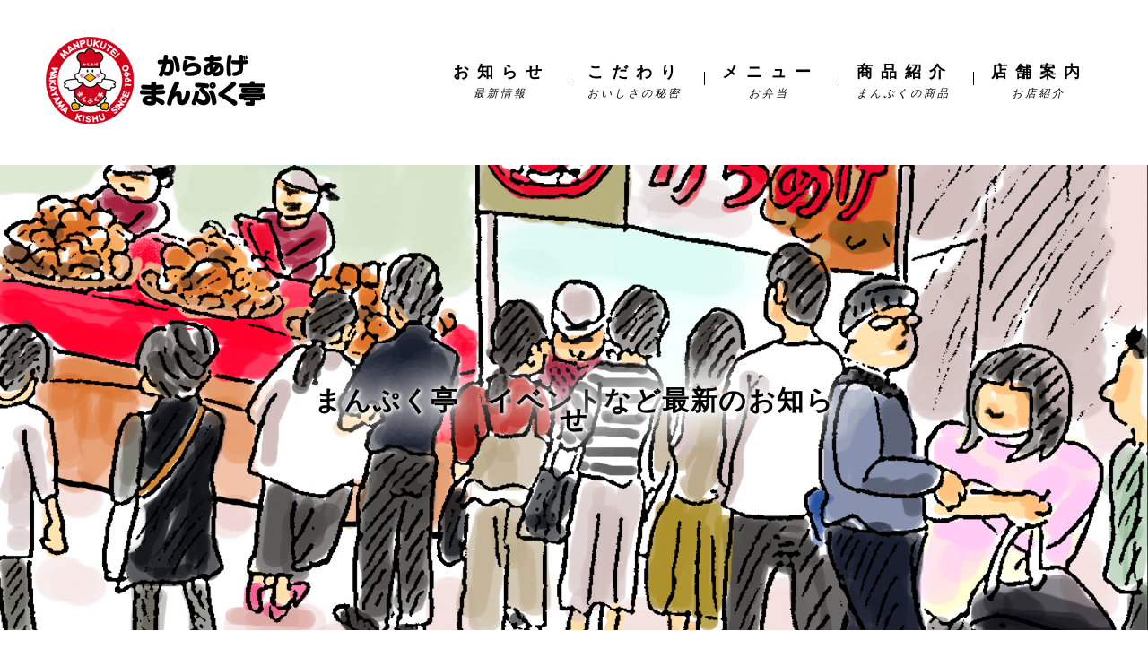

--- FILE ---
content_type: text/html; charset=UTF-8
request_url: https://karaagemanpuku.com/news/252/
body_size: 9059
content:
<!DOCTYPE html>
<html lang="ja">
<head prefix="og: http://ogp.me/ns#">
<meta charset="UTF-8">
<title>
    新メニュー |     からあげ　まんぷく亭｜和歌山　岩出市</title>

<meta name="robots" content="index, follow" />
<meta name="keywords" content="">
<meta name="description" content="">
<meta name="viewport" content="width=device-width, initial-scale=1.0, maximum-scale=1.0, minimum-scale=1.0">

<!-- 共通項目 -->
<meta property="og:title" content="新メニュー | " />
<meta property="og:type" content="website" />
<meta property="og:url" content="https://karaagemanpuku.com" />
<meta property="og:image" content="https://karaagemanpuku.com/wp-content/themes/mytheme/img/manpuku-ogp.png" />
<meta property="og:image:width" content="1200" />
<meta property="og:image:height" content="630" />
<meta property="og:site_name"  content="新メニュー | " />
<meta property="og:description" content="からあげグランプリ最高金賞受賞！まんぷく亭（和歌山県）のからあげは、パンチの効いた味とボリュームに自信があります。全国の食イベントにも出店中。話題の「とりかわせんべい」も一度お試し下さい！" />


<!-- フォントアイコン -->
<link rel="stylesheet" href="//maxcdn.bootstrapcdn.com/font-awesome/4.4.0/css/font-awesome.min.css">

<!-- fontawesome -->
<script src="https://kit.fontawesome.com/ec34dfabc9.js" crossorigin="anonymous"></script>
<link rel="stylesheet" href="https://use.fontawesome.com/releases/v5.0.13/css/all.css" integrity="sha384-DNOHZ68U8hZfKXOrtjWvjxusGo9WQnrNx2sqG0tfsghAvtVlRW3tvkXWZh58N9jp" crossorigin="anonymous">


<!-- スタイルシート -->
<link rel="stylesheet" href="https://karaagemanpuku.com/wp-content/themes/mytheme/style.css?ver=1769006601">

<!--jquery-->
<script src="//ajax.googleapis.com/ajax/libs/jquery/2.0.3/jquery.min.js"></script>
<script src="//cdnjs.cloudflare.com/ajax/libs/velocity/1.2.2/velocity.js"></script>

<!-- ナビゲーション -->
<script src="https://karaagemanpuku.com/wp-content/themes/mytheme/control.js"></script>

<!--スライダー読み込み-->
<link rel="stylesheet" href="https://karaagemanpuku.com/wp-content/themes/mytheme/flexslider.css?ver=1769006601" type="text/css">
<script src="https://karaagemanpuku.com/wp-content/themes/mytheme/jquery.flexslider.js"></script>
<script src="https://karaagemanpuku.com/wp-content/themes/mytheme/jquery.simplyscroll.js"></script>

<!--問い合わせ住所自動入力-->
<script src="https://yubinbango.github.io/yubinbango/yubinbango.js" charset="UTF-8"></script>

<!-- Global site tag (gtag.js) - Google Analytics -->
<script async src="https://www.googletagmanager.com/gtag/js?id=G-HY4EWTRBXK"></script>
<script>
  window.dataLayer = window.dataLayer || [];
  function gtag(){dataLayer.push(arguments);}
  gtag('js', new Date());

  gtag('config', 'UA-113861534-1');
  gtag('config', 'G-HY4EWTRBXK');
</script>



<meta name='robots' content='max-image-preview:large' />
<link rel="alternate" type="application/rss+xml" title="からあげ　まんぷく亭｜和歌山　岩出市 &raquo; 新メニュー のコメントのフィード" href="https://karaagemanpuku.com/news/252/feed/" />
<script type="text/javascript">
/* <![CDATA[ */
window._wpemojiSettings = {"baseUrl":"https:\/\/s.w.org\/images\/core\/emoji\/14.0.0\/72x72\/","ext":".png","svgUrl":"https:\/\/s.w.org\/images\/core\/emoji\/14.0.0\/svg\/","svgExt":".svg","source":{"concatemoji":"https:\/\/karaagemanpuku.com\/wp-includes\/js\/wp-emoji-release.min.js?ver=6.4.7"}};
/*! This file is auto-generated */
!function(i,n){var o,s,e;function c(e){try{var t={supportTests:e,timestamp:(new Date).valueOf()};sessionStorage.setItem(o,JSON.stringify(t))}catch(e){}}function p(e,t,n){e.clearRect(0,0,e.canvas.width,e.canvas.height),e.fillText(t,0,0);var t=new Uint32Array(e.getImageData(0,0,e.canvas.width,e.canvas.height).data),r=(e.clearRect(0,0,e.canvas.width,e.canvas.height),e.fillText(n,0,0),new Uint32Array(e.getImageData(0,0,e.canvas.width,e.canvas.height).data));return t.every(function(e,t){return e===r[t]})}function u(e,t,n){switch(t){case"flag":return n(e,"\ud83c\udff3\ufe0f\u200d\u26a7\ufe0f","\ud83c\udff3\ufe0f\u200b\u26a7\ufe0f")?!1:!n(e,"\ud83c\uddfa\ud83c\uddf3","\ud83c\uddfa\u200b\ud83c\uddf3")&&!n(e,"\ud83c\udff4\udb40\udc67\udb40\udc62\udb40\udc65\udb40\udc6e\udb40\udc67\udb40\udc7f","\ud83c\udff4\u200b\udb40\udc67\u200b\udb40\udc62\u200b\udb40\udc65\u200b\udb40\udc6e\u200b\udb40\udc67\u200b\udb40\udc7f");case"emoji":return!n(e,"\ud83e\udef1\ud83c\udffb\u200d\ud83e\udef2\ud83c\udfff","\ud83e\udef1\ud83c\udffb\u200b\ud83e\udef2\ud83c\udfff")}return!1}function f(e,t,n){var r="undefined"!=typeof WorkerGlobalScope&&self instanceof WorkerGlobalScope?new OffscreenCanvas(300,150):i.createElement("canvas"),a=r.getContext("2d",{willReadFrequently:!0}),o=(a.textBaseline="top",a.font="600 32px Arial",{});return e.forEach(function(e){o[e]=t(a,e,n)}),o}function t(e){var t=i.createElement("script");t.src=e,t.defer=!0,i.head.appendChild(t)}"undefined"!=typeof Promise&&(o="wpEmojiSettingsSupports",s=["flag","emoji"],n.supports={everything:!0,everythingExceptFlag:!0},e=new Promise(function(e){i.addEventListener("DOMContentLoaded",e,{once:!0})}),new Promise(function(t){var n=function(){try{var e=JSON.parse(sessionStorage.getItem(o));if("object"==typeof e&&"number"==typeof e.timestamp&&(new Date).valueOf()<e.timestamp+604800&&"object"==typeof e.supportTests)return e.supportTests}catch(e){}return null}();if(!n){if("undefined"!=typeof Worker&&"undefined"!=typeof OffscreenCanvas&&"undefined"!=typeof URL&&URL.createObjectURL&&"undefined"!=typeof Blob)try{var e="postMessage("+f.toString()+"("+[JSON.stringify(s),u.toString(),p.toString()].join(",")+"));",r=new Blob([e],{type:"text/javascript"}),a=new Worker(URL.createObjectURL(r),{name:"wpTestEmojiSupports"});return void(a.onmessage=function(e){c(n=e.data),a.terminate(),t(n)})}catch(e){}c(n=f(s,u,p))}t(n)}).then(function(e){for(var t in e)n.supports[t]=e[t],n.supports.everything=n.supports.everything&&n.supports[t],"flag"!==t&&(n.supports.everythingExceptFlag=n.supports.everythingExceptFlag&&n.supports[t]);n.supports.everythingExceptFlag=n.supports.everythingExceptFlag&&!n.supports.flag,n.DOMReady=!1,n.readyCallback=function(){n.DOMReady=!0}}).then(function(){return e}).then(function(){var e;n.supports.everything||(n.readyCallback(),(e=n.source||{}).concatemoji?t(e.concatemoji):e.wpemoji&&e.twemoji&&(t(e.twemoji),t(e.wpemoji)))}))}((window,document),window._wpemojiSettings);
/* ]]> */
</script>
<style id='wp-emoji-styles-inline-css' type='text/css'>

	img.wp-smiley, img.emoji {
		display: inline !important;
		border: none !important;
		box-shadow: none !important;
		height: 1em !important;
		width: 1em !important;
		margin: 0 0.07em !important;
		vertical-align: -0.1em !important;
		background: none !important;
		padding: 0 !important;
	}
</style>
<link rel='stylesheet' id='wp-block-library-css' href='https://karaagemanpuku.com/wp-includes/css/dist/block-library/style.min.css?ver=6.4.7' type='text/css' media='all' />
<style id='classic-theme-styles-inline-css' type='text/css'>
/*! This file is auto-generated */
.wp-block-button__link{color:#fff;background-color:#32373c;border-radius:9999px;box-shadow:none;text-decoration:none;padding:calc(.667em + 2px) calc(1.333em + 2px);font-size:1.125em}.wp-block-file__button{background:#32373c;color:#fff;text-decoration:none}
</style>
<style id='global-styles-inline-css' type='text/css'>
body{--wp--preset--color--black: #000000;--wp--preset--color--cyan-bluish-gray: #abb8c3;--wp--preset--color--white: #ffffff;--wp--preset--color--pale-pink: #f78da7;--wp--preset--color--vivid-red: #cf2e2e;--wp--preset--color--luminous-vivid-orange: #ff6900;--wp--preset--color--luminous-vivid-amber: #fcb900;--wp--preset--color--light-green-cyan: #7bdcb5;--wp--preset--color--vivid-green-cyan: #00d084;--wp--preset--color--pale-cyan-blue: #8ed1fc;--wp--preset--color--vivid-cyan-blue: #0693e3;--wp--preset--color--vivid-purple: #9b51e0;--wp--preset--gradient--vivid-cyan-blue-to-vivid-purple: linear-gradient(135deg,rgba(6,147,227,1) 0%,rgb(155,81,224) 100%);--wp--preset--gradient--light-green-cyan-to-vivid-green-cyan: linear-gradient(135deg,rgb(122,220,180) 0%,rgb(0,208,130) 100%);--wp--preset--gradient--luminous-vivid-amber-to-luminous-vivid-orange: linear-gradient(135deg,rgba(252,185,0,1) 0%,rgba(255,105,0,1) 100%);--wp--preset--gradient--luminous-vivid-orange-to-vivid-red: linear-gradient(135deg,rgba(255,105,0,1) 0%,rgb(207,46,46) 100%);--wp--preset--gradient--very-light-gray-to-cyan-bluish-gray: linear-gradient(135deg,rgb(238,238,238) 0%,rgb(169,184,195) 100%);--wp--preset--gradient--cool-to-warm-spectrum: linear-gradient(135deg,rgb(74,234,220) 0%,rgb(151,120,209) 20%,rgb(207,42,186) 40%,rgb(238,44,130) 60%,rgb(251,105,98) 80%,rgb(254,248,76) 100%);--wp--preset--gradient--blush-light-purple: linear-gradient(135deg,rgb(255,206,236) 0%,rgb(152,150,240) 100%);--wp--preset--gradient--blush-bordeaux: linear-gradient(135deg,rgb(254,205,165) 0%,rgb(254,45,45) 50%,rgb(107,0,62) 100%);--wp--preset--gradient--luminous-dusk: linear-gradient(135deg,rgb(255,203,112) 0%,rgb(199,81,192) 50%,rgb(65,88,208) 100%);--wp--preset--gradient--pale-ocean: linear-gradient(135deg,rgb(255,245,203) 0%,rgb(182,227,212) 50%,rgb(51,167,181) 100%);--wp--preset--gradient--electric-grass: linear-gradient(135deg,rgb(202,248,128) 0%,rgb(113,206,126) 100%);--wp--preset--gradient--midnight: linear-gradient(135deg,rgb(2,3,129) 0%,rgb(40,116,252) 100%);--wp--preset--font-size--small: 13px;--wp--preset--font-size--medium: 20px;--wp--preset--font-size--large: 36px;--wp--preset--font-size--x-large: 42px;--wp--preset--spacing--20: 0.44rem;--wp--preset--spacing--30: 0.67rem;--wp--preset--spacing--40: 1rem;--wp--preset--spacing--50: 1.5rem;--wp--preset--spacing--60: 2.25rem;--wp--preset--spacing--70: 3.38rem;--wp--preset--spacing--80: 5.06rem;--wp--preset--shadow--natural: 6px 6px 9px rgba(0, 0, 0, 0.2);--wp--preset--shadow--deep: 12px 12px 50px rgba(0, 0, 0, 0.4);--wp--preset--shadow--sharp: 6px 6px 0px rgba(0, 0, 0, 0.2);--wp--preset--shadow--outlined: 6px 6px 0px -3px rgba(255, 255, 255, 1), 6px 6px rgba(0, 0, 0, 1);--wp--preset--shadow--crisp: 6px 6px 0px rgba(0, 0, 0, 1);}:where(.is-layout-flex){gap: 0.5em;}:where(.is-layout-grid){gap: 0.5em;}body .is-layout-flow > .alignleft{float: left;margin-inline-start: 0;margin-inline-end: 2em;}body .is-layout-flow > .alignright{float: right;margin-inline-start: 2em;margin-inline-end: 0;}body .is-layout-flow > .aligncenter{margin-left: auto !important;margin-right: auto !important;}body .is-layout-constrained > .alignleft{float: left;margin-inline-start: 0;margin-inline-end: 2em;}body .is-layout-constrained > .alignright{float: right;margin-inline-start: 2em;margin-inline-end: 0;}body .is-layout-constrained > .aligncenter{margin-left: auto !important;margin-right: auto !important;}body .is-layout-constrained > :where(:not(.alignleft):not(.alignright):not(.alignfull)){max-width: var(--wp--style--global--content-size);margin-left: auto !important;margin-right: auto !important;}body .is-layout-constrained > .alignwide{max-width: var(--wp--style--global--wide-size);}body .is-layout-flex{display: flex;}body .is-layout-flex{flex-wrap: wrap;align-items: center;}body .is-layout-flex > *{margin: 0;}body .is-layout-grid{display: grid;}body .is-layout-grid > *{margin: 0;}:where(.wp-block-columns.is-layout-flex){gap: 2em;}:where(.wp-block-columns.is-layout-grid){gap: 2em;}:where(.wp-block-post-template.is-layout-flex){gap: 1.25em;}:where(.wp-block-post-template.is-layout-grid){gap: 1.25em;}.has-black-color{color: var(--wp--preset--color--black) !important;}.has-cyan-bluish-gray-color{color: var(--wp--preset--color--cyan-bluish-gray) !important;}.has-white-color{color: var(--wp--preset--color--white) !important;}.has-pale-pink-color{color: var(--wp--preset--color--pale-pink) !important;}.has-vivid-red-color{color: var(--wp--preset--color--vivid-red) !important;}.has-luminous-vivid-orange-color{color: var(--wp--preset--color--luminous-vivid-orange) !important;}.has-luminous-vivid-amber-color{color: var(--wp--preset--color--luminous-vivid-amber) !important;}.has-light-green-cyan-color{color: var(--wp--preset--color--light-green-cyan) !important;}.has-vivid-green-cyan-color{color: var(--wp--preset--color--vivid-green-cyan) !important;}.has-pale-cyan-blue-color{color: var(--wp--preset--color--pale-cyan-blue) !important;}.has-vivid-cyan-blue-color{color: var(--wp--preset--color--vivid-cyan-blue) !important;}.has-vivid-purple-color{color: var(--wp--preset--color--vivid-purple) !important;}.has-black-background-color{background-color: var(--wp--preset--color--black) !important;}.has-cyan-bluish-gray-background-color{background-color: var(--wp--preset--color--cyan-bluish-gray) !important;}.has-white-background-color{background-color: var(--wp--preset--color--white) !important;}.has-pale-pink-background-color{background-color: var(--wp--preset--color--pale-pink) !important;}.has-vivid-red-background-color{background-color: var(--wp--preset--color--vivid-red) !important;}.has-luminous-vivid-orange-background-color{background-color: var(--wp--preset--color--luminous-vivid-orange) !important;}.has-luminous-vivid-amber-background-color{background-color: var(--wp--preset--color--luminous-vivid-amber) !important;}.has-light-green-cyan-background-color{background-color: var(--wp--preset--color--light-green-cyan) !important;}.has-vivid-green-cyan-background-color{background-color: var(--wp--preset--color--vivid-green-cyan) !important;}.has-pale-cyan-blue-background-color{background-color: var(--wp--preset--color--pale-cyan-blue) !important;}.has-vivid-cyan-blue-background-color{background-color: var(--wp--preset--color--vivid-cyan-blue) !important;}.has-vivid-purple-background-color{background-color: var(--wp--preset--color--vivid-purple) !important;}.has-black-border-color{border-color: var(--wp--preset--color--black) !important;}.has-cyan-bluish-gray-border-color{border-color: var(--wp--preset--color--cyan-bluish-gray) !important;}.has-white-border-color{border-color: var(--wp--preset--color--white) !important;}.has-pale-pink-border-color{border-color: var(--wp--preset--color--pale-pink) !important;}.has-vivid-red-border-color{border-color: var(--wp--preset--color--vivid-red) !important;}.has-luminous-vivid-orange-border-color{border-color: var(--wp--preset--color--luminous-vivid-orange) !important;}.has-luminous-vivid-amber-border-color{border-color: var(--wp--preset--color--luminous-vivid-amber) !important;}.has-light-green-cyan-border-color{border-color: var(--wp--preset--color--light-green-cyan) !important;}.has-vivid-green-cyan-border-color{border-color: var(--wp--preset--color--vivid-green-cyan) !important;}.has-pale-cyan-blue-border-color{border-color: var(--wp--preset--color--pale-cyan-blue) !important;}.has-vivid-cyan-blue-border-color{border-color: var(--wp--preset--color--vivid-cyan-blue) !important;}.has-vivid-purple-border-color{border-color: var(--wp--preset--color--vivid-purple) !important;}.has-vivid-cyan-blue-to-vivid-purple-gradient-background{background: var(--wp--preset--gradient--vivid-cyan-blue-to-vivid-purple) !important;}.has-light-green-cyan-to-vivid-green-cyan-gradient-background{background: var(--wp--preset--gradient--light-green-cyan-to-vivid-green-cyan) !important;}.has-luminous-vivid-amber-to-luminous-vivid-orange-gradient-background{background: var(--wp--preset--gradient--luminous-vivid-amber-to-luminous-vivid-orange) !important;}.has-luminous-vivid-orange-to-vivid-red-gradient-background{background: var(--wp--preset--gradient--luminous-vivid-orange-to-vivid-red) !important;}.has-very-light-gray-to-cyan-bluish-gray-gradient-background{background: var(--wp--preset--gradient--very-light-gray-to-cyan-bluish-gray) !important;}.has-cool-to-warm-spectrum-gradient-background{background: var(--wp--preset--gradient--cool-to-warm-spectrum) !important;}.has-blush-light-purple-gradient-background{background: var(--wp--preset--gradient--blush-light-purple) !important;}.has-blush-bordeaux-gradient-background{background: var(--wp--preset--gradient--blush-bordeaux) !important;}.has-luminous-dusk-gradient-background{background: var(--wp--preset--gradient--luminous-dusk) !important;}.has-pale-ocean-gradient-background{background: var(--wp--preset--gradient--pale-ocean) !important;}.has-electric-grass-gradient-background{background: var(--wp--preset--gradient--electric-grass) !important;}.has-midnight-gradient-background{background: var(--wp--preset--gradient--midnight) !important;}.has-small-font-size{font-size: var(--wp--preset--font-size--small) !important;}.has-medium-font-size{font-size: var(--wp--preset--font-size--medium) !important;}.has-large-font-size{font-size: var(--wp--preset--font-size--large) !important;}.has-x-large-font-size{font-size: var(--wp--preset--font-size--x-large) !important;}
.wp-block-navigation a:where(:not(.wp-element-button)){color: inherit;}
:where(.wp-block-post-template.is-layout-flex){gap: 1.25em;}:where(.wp-block-post-template.is-layout-grid){gap: 1.25em;}
:where(.wp-block-columns.is-layout-flex){gap: 2em;}:where(.wp-block-columns.is-layout-grid){gap: 2em;}
.wp-block-pullquote{font-size: 1.5em;line-height: 1.6;}
</style>
<link rel='stylesheet' id='contact-form-7-css' href='https://karaagemanpuku.com/wp-content/plugins/contact-form-7/includes/css/styles.css?ver=5.9.8' type='text/css' media='all' />
<link rel='stylesheet' id='contact-form-7-confirm-css' href='https://karaagemanpuku.com/wp-content/plugins/contact-form-7-add-confirm/includes/css/styles.css?ver=5.1-20220212' type='text/css' media='all' />
<script type="text/javascript" src="https://karaagemanpuku.com/wp-includes/js/jquery/jquery.min.js?ver=3.7.1" id="jquery-core-js"></script>
<script type="text/javascript" src="https://karaagemanpuku.com/wp-includes/js/jquery/jquery-migrate.min.js?ver=3.4.1" id="jquery-migrate-js"></script>
<link rel="https://api.w.org/" href="https://karaagemanpuku.com/wp-json/" /><link rel="alternate" type="application/json" href="https://karaagemanpuku.com/wp-json/wp/v2/posts/252" /><link rel="EditURI" type="application/rsd+xml" title="RSD" href="https://karaagemanpuku.com/xmlrpc.php?rsd" />
<meta name="generator" content="WordPress 6.4.7" />
<link rel="canonical" href="https://karaagemanpuku.com/news/252/" />
<link rel='shortlink' href='https://karaagemanpuku.com/?p=252' />
<link rel="alternate" type="application/json+oembed" href="https://karaagemanpuku.com/wp-json/oembed/1.0/embed?url=https%3A%2F%2Fkaraagemanpuku.com%2Fnews%2F252%2F" />
<link rel="alternate" type="text/xml+oembed" href="https://karaagemanpuku.com/wp-json/oembed/1.0/embed?url=https%3A%2F%2Fkaraagemanpuku.com%2Fnews%2F252%2F&#038;format=xml" />
<!-- Favicon Rotator -->
<link rel="shortcut icon" href="https://karaagemanpuku.com/wp-content/uploads/2017/12/14-16x16.png" />
<link rel="apple-touch-icon-precomposed" href="https://karaagemanpuku.com/wp-content/uploads/2017/12/14.png" />
<!-- End Favicon Rotator -->
</head>
<body data-rsssl=1 class="post-template-default single single-post postid-252 single-format-standard">


<header id="top">
    <!-- スマホ用ヘッダー -->
    <div class="heda" id="smnomi">
        <div class="sumalogo">
            <a href="https://karaagemanpuku.com">
                <img src="https://karaagemanpuku.com/wp-content/themes/mytheme/img/1.png" alt="からあげ まんぷく亭">
            </a>
        </div>

        <nav class="sumame clearfix">
            <p class="hai">
                <div class="menu1"></div>
            </p>
        </nav>

        <ul id="layerMenu">
            <li><a href="https://karaagemanpuku.com/category/news/"><strong>お知らせ</strong><em>NEWS</em></a></li>
            <li><a href="https://karaagemanpuku.com/kodawari"><strong>こだわり</strong><em>BELIEF</em></a></li>
            <li><a href="https://karaagemanpuku.com/syouhin"><strong>商品紹介</strong><em>FOODS</em></a></li>
            <li><a href="https://karaagemanpuku.com/menuhyou"><strong>メニュー</strong><em>MENU</em></a></li>
            <li><a href="https://karaagemanpuku.com/mise"><strong>会社案内</strong><em>COMPANY</em></a></li>
            <li><a href="#toia"><strong>お問い合わせ</strong><em>FOR TEL</em></a></li>
            <li><a href="https://karaagemanpuku.com/purai"><strong>個人情報保護法</strong><em>PRIVACY POLICY</em></a></li>
        </ul>
    </div>

    <!-- PC用ヘッダー -->
    <div class="heda" id="pcnomi">
        <div class="logo">
            <a href="https://karaagemanpuku.com"><img src="https://karaagemanpuku.com/wp-content/themes/mytheme/img/1.png" alt="からあげ まんぷく亭"></a>
        </div>

        <div class="mainmenu"><ul id="menu-menu-1" class="menu"><li class="menu-item"><a href="https://karaagemanpuku.com/category/news/"><strong>お知らせ</strong><em>最新情報</em></a></li>
<li class="menu-item"><a href="https://karaagemanpuku.com/kodawari/"><strong>こだわり</strong><em>おいしさの秘密</em></a></li>
<li class="menu-item"><a href="https://karaagemanpuku.com/menuhyou/"><strong>メニュー</strong><em>お弁当</em></a></li>
<li class="menu-item"><a href="https://karaagemanpuku.com/syouhin/"><strong>商品紹介</strong><em>まんぷくの商品</em></a></li>
<li class="menu-item"><a href="https://karaagemanpuku.com/mise/"><strong>店舗案内</strong><em>お店紹介</em></a></li>
</ul></div>    </div>

</header>

<div class="newsheda">
	<img src="https://karaagemanpuku.com/wp-content/themes/mytheme/img/13.png">
	<div></div>
	<p>まんぷく亭　イベントなど最新のお知らせ</p>
</div><!-- newsheda -->

<div class="main">
	<div class="kiji">
				<article>
		<em><time datetime="2023-03-27">2023年03月27日</time></em>
		<h2>新メニュー</h2>
        <em>
            期間：
                                                    04/28 ～                                                                                                                                                             </em>
        <figure><img width="1810" height="2560" src="https://karaagemanpuku.com/wp-content/uploads/2023/03/tirasi-1-1-scaled.jpg" class="attachment-post-thumbnail size-post-thumbnail wp-post-image" alt="" decoding="async" fetchpriority="high" srcset="https://karaagemanpuku.com/wp-content/uploads/2023/03/tirasi-1-1-scaled.jpg 1810w, https://karaagemanpuku.com/wp-content/uploads/2023/03/tirasi-1-1-212x300.jpg 212w, https://karaagemanpuku.com/wp-content/uploads/2023/03/tirasi-1-1-724x1024.jpg 724w, https://karaagemanpuku.com/wp-content/uploads/2023/03/tirasi-1-1-768x1086.jpg 768w, https://karaagemanpuku.com/wp-content/uploads/2023/03/tirasi-1-1-1086x1536.jpg 1086w, https://karaagemanpuku.com/wp-content/uploads/2023/03/tirasi-1-1-1448x2048.jpg 1448w" sizes="(max-width: 1810px) 100vw, 1810px" /></figure>
		<p><p>本日、4月２８日からの新メニューをアップいたしました。</p>
<p><a href="https://karaagemanpuku.com/menuhyou/">新メニュー表はこちらからアクセスしてください。</a></p>
</p>
		</article>
		
		<div class="pagination pagination-index">
			<span class="oldki"><a href="https://karaagemanpuku.com/news/249/" rel="prev"><i class="fa fa-reply" aria-hidden="true"></i>古い記事へ</a></span>
			<span class="newki"><a href="https://karaagemanpuku.com/news/263/" rel="next">新しい記事へ<i class="fa fa-share" aria-hidden="true"></i></span></a>		</div>
	</div><!-- kiji -->

	<div class="side">
		
<h2>最新のお知らせ</h2>

    <article>
        <a href="https://karaagemanpuku.com/news/379/">
            <figure class="snew">
                                    <img src="https://karaagemanpuku.com/wp-content/themes/mytheme/img/manpuku80.png">
                            </figure>
            <em class="snewday"><time datetime="2026-01-07">2026年01月07日</time></em>
            <p class="snewtitle">まんぷく亭フォルテワジマ店　再開のお知らせ</p>
            <em class="snewday">
                期間：
                                                                01/08 ～                                                                                                                                                                                             </em>
        </a>
        <div class="cl"></div>
    </article>
    <article>
        <a href="https://karaagemanpuku.com/news/377/">
            <figure class="snew">
                                    <img src="https://karaagemanpuku.com/wp-content/themes/mytheme/img/manpuku80.png">
                            </figure>
            <em class="snewday"><time datetime="2026-01-02">2026年01月02日</time></em>
            <p class="snewtitle">年末年始のお休みについて</p>
            <em class="snewday">
                期間：
                                                                01/01 ～                                                                                                 01/03                                                                                                                        </em>
        </a>
        <div class="cl"></div>
    </article>
    <article>
        <a href="https://karaagemanpuku.com/news/361/">
            <figure class="snew">
                                    <img width="80" height="80" src="https://karaagemanpuku.com/wp-content/uploads/2025/12/2025_ippn_kaijyou_a_w1000-80x80.png" class="attachment-thm80 size-thm80 wp-post-image" alt="" decoding="async" loading="lazy" srcset="https://karaagemanpuku.com/wp-content/uploads/2025/12/2025_ippn_kaijyou_a_w1000-80x80.png 80w, https://karaagemanpuku.com/wp-content/uploads/2025/12/2025_ippn_kaijyou_a_w1000-150x150.png 150w" sizes="(max-width: 80px) 100vw, 80px" />                            </figure>
            <em class="snewday"><time datetime="2025-12-18">2025年12月18日</time></em>
            <p class="snewtitle">大阪国際女子マラソンの逸品縁日に出店します！</p>
            <em class="snewday">
                期間：
                                                                                                                                                                                                                            2026年1月25日（日）                                        </em>
        </a>
        <div class="cl"></div>
    </article>
    <article>
        <a href="https://karaagemanpuku.com/news/357/">
            <figure class="snew">
                                    <img width="80" height="80" src="https://karaagemanpuku.com/wp-content/uploads/2025/12/program_thumbnail_00611-80x80.jpg" class="attachment-thm80 size-thm80 wp-post-image" alt="" decoding="async" loading="lazy" srcset="https://karaagemanpuku.com/wp-content/uploads/2025/12/program_thumbnail_00611-80x80.jpg 80w, https://karaagemanpuku.com/wp-content/uploads/2025/12/program_thumbnail_00611-150x150.jpg 150w" sizes="(max-width: 80px) 100vw, 80px" />                            </figure>
            <em class="snewday"><time datetime="2025-12-18">2025年12月18日</time></em>
            <p class="snewtitle">12月24日のナジャ・グランディーバのチマタのハテナに出演します！</p>
            <em class="snewday">
                期間：
                                                                                                                                                                                                                                    </em>
        </a>
        <div class="cl"></div>
    </article>
    <article>
        <a href="https://karaagemanpuku.com/news/351/">
            <figure class="snew">
                                    <img src="https://karaagemanpuku.com/wp-content/themes/mytheme/img/manpuku80.png">
                            </figure>
            <em class="snewday"><time datetime="2025-12-04">2025年12月04日</time></em>
            <p class="snewtitle">まんぷく亭メニュー最新版</p>
            <em class="snewday">
                期間：
                                                                12/05 ～                                                                                                                                                                                             </em>
        </a>
        <div class="cl"></div>
    </article>

	</div>

</div><!-- main -->

<div class="cl"></div>



<footer>
    <!-- スマホ用フッター -->
    <div class="ftsm" id="smnomi">
        <div class="fosma">
            <div><a class="fho" href="https://karaagemanpuku.com/category/news/"><strong>お知らせ</strong><em>NEWS</em></a></div>
            <div class="fmanaka">
                <div class="fmanaka-a">
                    <div><a class="flena" href="https://karaagemanpuku.com/kodawari"><strong>こだわり</strong><em>BELIEF</em></a></div>

                    <div><a class="frina" href="https://karaagemanpuku.com/syouhin"><strong>商品紹介</strong><em>FOODS</em></a></div>
                </div>

                <div class="fmanaka-b">
                    <div><a class="flena" href="https://karaagemanpuku.com/"><strong>メニュー</strong><em>MENU</em></a></div>
                    <div><a class="frina" href="https://karaagemanpuku.com/mise"><strong>会社案内</strong><em>COMPANY</em></a></div>
                </div>

                <div class="fmanaka-c">
                    <div><a class="flena" href="#toia"><strong>お問い合わせ</strong><em>FOR TEL</em></a></div>
                    <div><a class="frina" href="https://karaagemanpuku.com/purai"><strong>個人情報保護法</strong><em>PRIVACY POLICY</em></a></div>
                </div>
            </div>

            <div class="fhoado" id="toia">〒649-6246　和歌山県岩出市吉田242-15
                <p>
                    <a href="tel:0736627775"><i class="fa fa-phone" aria-hidden="true"></i>0736-62-7775</a>
                </p>
                <p><span class="tyumon"><i class="fa-solid fa-square-caret-up"></i>ご注文はお電話で！</span></p>
            </div>

                <div class="fhologo">
                    <a href="https://karaagemanpuku.com"><img src="https://karaagemanpuku.com/wp-content/themes/mytheme/img/14.png" alt="からあげまんぷく亭"></a>
                </div>
        </div>

        <p class="hamburMenu">
            <a href="#">
                <span class="hum"></span>
                <span class="bur"></span>
                <span class="ger"></span>
            </a>
        </p>
    </div>


    <!-- PC用フッター -->
    <div class="foot" id="pcnomi">
    	<div class="foin">
    		<div class="flogo" id="toia">
    			<a href="https://karaagemanpuku.com"><img src="https://karaagemanpuku.com/wp-content/themes/mytheme/img/11.png" alt="からあげまんぷく亭"></a>
    		</div>

    		<div class="fri">
    			<div class="mainmenu"><ul id="menu-menu-2" class="menu"><li class="menu-item"><a href="https://karaagemanpuku.com/category/news/"><strong>お知らせ</strong><em>最新情報</em></a></li>
<li class="menu-item"><a href="https://karaagemanpuku.com/kodawari/"><strong>こだわり</strong><em>おいしさの秘密</em></a></li>
<li class="menu-item"><a href="https://karaagemanpuku.com/menuhyou/"><strong>メニュー</strong><em>お弁当</em></a></li>
<li class="menu-item"><a href="https://karaagemanpuku.com/syouhin/"><strong>商品紹介</strong><em>まんぷくの商品</em></a></li>
<li class="menu-item"><a href="https://karaagemanpuku.com/mise/"><strong>店舗案内</strong><em>お店紹介</em></a></li>
</ul></div>
    			<p class="ado" id="toia">〒649-6246　和歌山県岩出市吉田242-15</p>
    			<p class="den"><i class="fa fa-phone" aria-hidden="true"></i>0736-62-7775<span class="tyumon"><i class="fa-solid fa-square-caret-left"></i>ご注文はお電話で！</span></p>
    			<p class="pura"><a href="https://karaagemanpuku.com/purai"><i class="fa fa-check-square" aria-hidden="true"></i>プライバシーポリシー</a></p>
    		</div>
    	</div><!-- foin -->
    	<div class="footer-sub">
    	<small class="copyright">&copy; Karaage Manpukutei All Rights Reserved.</small>
    	<p class="pagetop"><a href="#" title="PAGE TOP">PAGE TOP</a></p>
    	<figure id="js-pagetop-panda"><img src="https://karaagemanpuku.com/wp-content/themes/mytheme/img/12.png" alt="からあげまんぷく亭"></figure>
    	</div>
    </div><!-- foot -->

</footer>


<script type="text/javascript">

    //スライダー設定
    $(window).load(function() {
        $('.flex-a').flexslider({
            /* animation: "slide", */
            animationLoop: true,
            slideshow: true,
            slideshowSpeed: 4000,
            animationSpeed: 1500,
            directionNav: false,
            initDelay: 0,
            controlNav: false,
            direction: "horizontal"//コメント→horizontal（横スライド）vertical（縦スライド）
        });
    });


    //ループスクロール
    $(function() {
        $("#scroller").simplyScroll({
            pauseOnHover: false
        });
    });


    //スマホメニュー
    $(function(){
    	$(".sumame").click(function(){
    		$(".menu1").toggleClass("menuclick1")
    	});
    	$(".sumame").click(function(){
    		$(".hai").toggleClass("haikei")
    	});
    });


    jQuery(function($){
    	$('.sumame').click(function(){
    		if ($('#layerMenu').css('display') == 'none') {
    			$('#layerMenu').slideDown('fast');
    		} else {
    			$('#layerMenu').slideUp('fast');
    		}
    	});
    });


    //ページトップアニメ
    $(function(){
        $(".pagetop").hover(function () {
            $('#js-pagetop-panda').stop().velocity({
                bottom: "-22px"
            }, {
                duration: 350,
                easing: 'spring'
            });
        },

        function () {
            $('#js-pagetop-panda').stop().velocity({
                bottom: "-100px",
                scaleX: [ -1, 1 ]
            }, {
                duration: 200,
                delay: 200,
                display: "block",
                easing: [0.68, -0.55, 0.265, 1.55]
            });
        });
    });


    //スムーズスクロール部分の記述
    $(function(){
        // #で始まるアンカーをクリックした場合に処理
        $('a[href^=#]').click(function() {
            // スクロールの速度
            var speed = 1500; // ミリ秒
            // アンカーの値取得
            var href= $(this).attr("href");
            // 移動先を取得
            var target = $(href == "#" || href == "" ? 'html' : href);
            // 移動先を数値で取得
            var position = target.offset().top;
            // スムーススクロール
            $('body,html').animate({scrollTop:position}, speed, 'swing');
            return false;
        });
    });
</script>


<script type="text/javascript" src="https://karaagemanpuku.com/wp-includes/js/dist/vendor/wp-polyfill-inert.min.js?ver=3.1.2" id="wp-polyfill-inert-js"></script>
<script type="text/javascript" src="https://karaagemanpuku.com/wp-includes/js/dist/vendor/regenerator-runtime.min.js?ver=0.14.0" id="regenerator-runtime-js"></script>
<script type="text/javascript" src="https://karaagemanpuku.com/wp-includes/js/dist/vendor/wp-polyfill.min.js?ver=3.15.0" id="wp-polyfill-js"></script>
<script type="text/javascript" src="https://karaagemanpuku.com/wp-includes/js/dist/hooks.min.js?ver=c6aec9a8d4e5a5d543a1" id="wp-hooks-js"></script>
<script type="text/javascript" src="https://karaagemanpuku.com/wp-includes/js/dist/i18n.min.js?ver=7701b0c3857f914212ef" id="wp-i18n-js"></script>
<script type="text/javascript" id="wp-i18n-js-after">
/* <![CDATA[ */
wp.i18n.setLocaleData( { 'text direction\u0004ltr': [ 'ltr' ] } );
/* ]]> */
</script>
<script type="text/javascript" src="https://karaagemanpuku.com/wp-content/plugins/contact-form-7/includes/swv/js/index.js?ver=5.9.8" id="swv-js"></script>
<script type="text/javascript" id="contact-form-7-js-extra">
/* <![CDATA[ */
var wpcf7 = {"api":{"root":"https:\/\/karaagemanpuku.com\/wp-json\/","namespace":"contact-form-7\/v1"}};
/* ]]> */
</script>
<script type="text/javascript" id="contact-form-7-js-translations">
/* <![CDATA[ */
( function( domain, translations ) {
	var localeData = translations.locale_data[ domain ] || translations.locale_data.messages;
	localeData[""].domain = domain;
	wp.i18n.setLocaleData( localeData, domain );
} )( "contact-form-7", {"translation-revision-date":"2024-07-17 08:16:16+0000","generator":"GlotPress\/4.0.1","domain":"messages","locale_data":{"messages":{"":{"domain":"messages","plural-forms":"nplurals=1; plural=0;","lang":"ja_JP"},"This contact form is placed in the wrong place.":["\u3053\u306e\u30b3\u30f3\u30bf\u30af\u30c8\u30d5\u30a9\u30fc\u30e0\u306f\u9593\u9055\u3063\u305f\u4f4d\u7f6e\u306b\u7f6e\u304b\u308c\u3066\u3044\u307e\u3059\u3002"],"Error:":["\u30a8\u30e9\u30fc:"]}},"comment":{"reference":"includes\/js\/index.js"}} );
/* ]]> */
</script>
<script type="text/javascript" src="https://karaagemanpuku.com/wp-content/plugins/contact-form-7/includes/js/index.js?ver=5.9.8" id="contact-form-7-js"></script>
<script type="text/javascript" src="https://karaagemanpuku.com/wp-includes/js/jquery/jquery.form.min.js?ver=4.3.0" id="jquery-form-js"></script>
<script type="text/javascript" src="https://karaagemanpuku.com/wp-content/plugins/contact-form-7-add-confirm/includes/js/scripts.js?ver=5.1-20220212" id="contact-form-7-confirm-js"></script>

</body>
</html>


--- FILE ---
content_type: text/css
request_url: https://karaagemanpuku.com/wp-content/themes/mytheme/style.css?ver=1769006601
body_size: 9321
content:
@charset "UTF-8";
/*
Theme Name: まんぷく専用テーマ
Author: Kaori
まんぷく専用テーマ
Version: 1.0
*/




/*============== ●基本設定● ==============*/

html { scroll-behavior: smooth;}

html, body {
font-family: 'メイリオ', 'Hiragino Kaku Gothic Pro', sans-serif;
line-height: 1.4em;
letter-spacing: 0.1em;
font-size: 15px;
color:#000;
padding: 0;
margin: 0;
}


h1, h2, h3, h4, ul, a, p, span
{
padding: 0px;
margin: 0px;
}

a {
color:#b30909;
text-decoration:none;
-o-transition:all .2s ease-in-out;
transition:all .2s ease-in-out;
-moz-transition:all .2s ease-in-out;
-webkit-transition:all .2s ease-in-out;
-webkit-transform:translateZ(0);
}

a:hover {opacity:.5;}
a:hover img {opacity:.5;}


/*============== ●共通項目 ==============*/
img{
width: 100%;
height: auto;
padding: 0px;
margin: 0px;
}

ul{list-style: none;}

.cl{clear: both;}





/*============== 以下スマホ縦（共通）用 =================================================================*/

/*===============================================
●切り替え
=================================================*/
#pcnomi{display: none;}
#smnomi{display: block;}


/*===============================================
●ヘッダー
=================================================*/
header{
    width: 100%;
    padding: 0;
    margin: 0;
    overflow: hidden;
}

.heda{
    width: 100%;
    border-width : 7px 0px 0px 0px;
    border-style : solid;
    border-color : #b30923;
    padding: 30px 0px 0px 0px;
    margin: 0px;
}


/* ロゴ
--------------------------------------------------------------------------- */
div.sumalogo{
    background-color: #fff;
    width: 100%;
    text-align: center;
    padding: 0px;
    margin: 0px;
}

div.sumalogo img{width: 50%;}



/* メニュー（スマホ用）
--------------------------------------------------------------------------- */
nav.sumame{
    overflow:hidden;
    width:50px;
    height:50px;
    position:fixed;
    right:20px;
    top:10px;
    z-index:10000;
    display:block!important;
    transition:all .1s ease-in-out;
    background-color: rgba( 255, 255, 255, 0 );
    cursor:pointer;
}

p.hai{
    position:relative;
    top:0px;
    left:0px;
    width:46px;
    height:46px;
    border-radius:50%;
    background-color: rgba( 255, 255, 255, 0.55 );
    text-align: center;
    margin:2px 2px 2px 2px;
    transition:all .2s;
}

p.haikei{
    position:relative;
    top:0px;
    left:0px;
    width:46px;
    height:46px;
    border-radius:50%;
    background-color: #b30923;
    text-align: center;
    margin:2px 2px 2px 2px;
    transition:all .2s;
}


.menu1 {
    position:absolute;
    display: block;
    width:50px;
    height:50px;
    top:0px;
    left:0px;
}

.menu1:before{
    position:absolute;
    display: block;
    content: '\f0c9';
    font-family: FontAwesome;
    color: #b30923;
    font-size: 30px;
    font-weight:normal;
    top:14px;
    left:12px;
    z-index:9000;
}

nav .menuclick1:before{
    position:absolute;
    display: block;
    content: '\f00d';
    font-family: FontAwesome;
    color: #fff;
    font-size: 40px;
    font-weight:normal;
    z-index:9000;
    top:12px;
    left:9px;
}


#layerMenu{
    position:fixed;
    display: none;
    top:0px;
    left:0;
    right:0;
    width:92%;
    font-size: 15px;
    border: solid 1px #000;
    border:3px solid #b30923;
    background:#fff;
    border-radius:6px;
    padding:10px 10px 10px 10px;
    margin:0 auto;
    overflow-y:scroll;
    box-sizing:border-box;
    transform:translate(0%,30%);
    z-index: 9999;
}


/* iPhone 7/6（縦向 w375）
--------------------------------------------------------------------------- */
@media screen and (min-width: 375px) {

    #layerMenu{top:100px;}

}/* ----- min-width: 375px終了 ----- */




#layerMenu li{
    display:block;
    font-size:14px;
    text-align:center;
    float: left;
    width: 50%;
    margin:0;
    padding:0;
    letter-spacing:.05em;
    font-size:12px;
}

ul#layerMenu li:first-child{
    float: none;
    width: 100%;
}

ul#layerMenu li:nth-child(1) strong ,
ul#layerMenu li:nth-child(6) strong ,
ul#layerMenu li:nth-child(8) strong {letter-spacing: 0em;}

ul#layerMenu li strong {
    font-size:13px;
    font-weight:700;
}

ul#layerMenu li em {
    font-size:10px;
    display:block;
    font-family:'Montserrat',sans-serif;
}

ul#layerMenu li a {
    font-weight:700;
    display:block!important;
    clear:both;
    padding:14px 0;
    border-bottom:1px solid #b30923;
    display:block;
    font-weight:700;
}

ul#layerMenu li:nth-child(6) a, ul#layerMenu li:nth-child(7) a{
border-bottom:0px solid #b30923;
}






/*===============================================
●メインコンテンツ（TOP）
=================================================*/
.main{
background-color: #fff;
width: 95%;
padding: 0;
margin: 0px auto;
}

/* お知らせTOP
--------------------------------------------------------------------------- */
.newstitle{
background-color: #fff;
width: 100%;
height: auto;
padding: 0px 0px 0px 0px;
margin: 0px 0px 0px 0px;
}

.ntimg{
width: 100px;
height: 100px;
padding: 0px 0px 0px 0px;
margin: 0px auto 0px auto;
}

.ntite{
width: 95%;
padding: 10px 0px 10px 10px;
margin: 10px 0px 0px 0px;
}

.ntite p{
width: 100%;
font-size:13px;
font-weight:normal;
text-align:left;
line-height: 1.5em;
padding: 0px 0px 0px 0px;
margin: 0px 0px 0px 0px;
}

/* お知らせTOP　記事一覧
--------------------------------------------------------------------------- */
.post-container {
background-color: #ffffff;
padding: 20px 0px 30px 0px;
overflow:hidden;
}

.post-container article {
position:relative;
width:100%;
padding: 20px 0px 20px 0px;
margin: 0px 0px 0px 0px;
background:url(img/doline.png) repeat-x left bottom;
background-size:10px 3px;
}

.post-container article:nth-child(1) {
background:url(img/doline.png),url(img/doline.png);
background-size:10px 3px;
background-repeat:repeat-x,repeat-x;
background-position:left top,left bottom;
padding: 20px 0px 20px 0px;
}

.post-container article:nth-child(2) {
background:url(img/doline.png);
background-size:10px 3px;
background-repeat:repeat-x;
background-position:left bottom;
padding: 20px 0px 20px 0px;
}


.post-container article > figure {
width:27%;
height:70px;
padding: 0px 0px 0px 0px;
margin: 0px 0px 0px 0px;
}

.post-container article > figure img {
width:100%;
height:100%;
}


.post-container article:nth-child(1) > div, .post-container article:nth-child(2) > div {
position:absolute;
width:70%;
top:45%;
right:0;
-webkit-transform:translateY(-50%);
-ms-transform:translateY(-50%);
transform:translateY(-50%);
}


.post-container article:nth-child(3) > div, .post-container article:nth-child(4) > div {
position:absolute;
width:70%;
top:45%;
right:0;
-webkit-transform:translateY(-50%);
-ms-transform:translateY(-50%);
transform:translateY(-50%);
}


.post-container article > div em {
font-size:11px;
color:#616161;
}


.post-container article > div h2 {
font-size:13px;
font-weight:bold;
letter-spacing:.1em;
padding: 2px 0px 0px 0px;
margin:0px 0px 0px 0px;
}

.post-container article > div h2 a:hover {
opacity:1;
text-decoration:underline;
}

/* 注目トピックス？
--------------------------------------------------------------------------- */
.topi{
width: 100%;
padding: 0px 0px 0px 0px;
margin: 30px 0px 0px 0px;
}

.topile{
background-color: #ffffff;
width: 100%;
padding: 0px 0px 0px 0px;
margin: 0px 0px 0px 0px;
}


.topile h2{
color:#000000;
font-size:18px;
font-weight:bold;
text-align: center;
letter-spacing:0em;
line-height: 1.3em;
padding: 0px 0px 5px 0px;
margin: 0px 0px 0px 0px;
}


.botona{
color:#000000;
font-size:10px;
font-weight:normal;
text-align:right;
letter-spacing:0em;
padding: 10px 0px 0px 0px;
margin: 0px 0px 0px 0px;
}


.tote{
color:#000000;
font-size:12px;
font-weight:normal;
letter-spacing:0em;
line-height: 1.8em;
padding: 10px 0px 5px 0px;
margin: 0px 0px 0px 0px;
}

.topiri{
width: 100%;
padding: 0px 0px 0px 0px;
margin: 0px 0px 0px 0px;
}

.topiue{
width: 100%;
padding: 0px 0px 0px 0px;
margin: 0px 0px 0px 0px;
}

.topiue img, .topihi img, .topimi img{
width: 100%;
height: 100%;
}

.matome{
display: flex;
width: 100%;
padding: 0px 0px 0px 0px;
margin: 0px 0px 0px 0px;
}

.topihi{
width: 100%;
height: 126px;
padding: 0px 0px 0px 0px;
margin: 0px 10px 0px 0px;
}

.topimi{
width: 100%;
height: 126px;
padding: 0px 0px 0px 0px;
margin: 0px 0px 0px 0px;
}

/* コンテンツ？
--------------------------------------------------------------------------- */
.conten{
clear: both;
background-color: #ffffff;
width: 100%;
padding: 80px 0px 0px 0px;
margin: 0px 0px 0px 0px;
}

.con-a img, .con-b img, .con-c img{
width: 100%;
height: 100%;
}

.con-a, .con-b, .con-c{
width: 100%;
height: 100%;
padding: 0px 0px 0px 0px;
margin: 0px 0px 50px 0px;
}


.conten p{
width: 100%;
font-size:16px;
color:#000000;
font-weight:bold;
text-align:center;
padding: 0px 0px 10px 0px;
margin: 0px 0px 0px 0px;
}


/* ループスクロール
--------------------------------------------------------------------------- */
.karu{
background-color: #ffffff;
width: 100%;
padding: 0px 0px 80px 0px;
margin: 0px 0px 0px 0px;
pointer-events: none;
}

.simply-scroll-container{
position: relative;
}

.simply-scroll-clip {
position: relative;
overflow:hidden;
}

.simply-scroll-list {
height: 216px; /* 崩れる場合にはこちらも設定 */
margin: 0;
padding: 0;
overflow:hidden;
}

.simply-scroll-list li {
float: left;
width: 310px;
height: 216px;
list-style:none !important;
margin: 0;
padding: 0;
}

.simply-scroll-list li img {
display: block;
}





/* ページ　ヘッダー（共通：白）
--------------------------------------------------------------------------- */
.newsheda{
position: relative;
width: 100%;
padding: 0px 0px 0px 0px;
margin: 0px 0px 0px 0px;
}

.newsheda img{
width: 100%;
height: auto;
}


.newsheda p{
position: absolute;
width: 100%;
height: 30px;
text-shadow:
1px 1px 5px #FFF ,
1px 1px 5px #FFF ,
1px 1px 50px #FFF ,
1px 1px 50px #FFF ,
1px 1px 50px #FFF ,
1px 1px 50px #FFF ,
1px 1px 50px #FFF ,
1px 1px 50px #FFF ,
0 0 0.6em #FFF;
top: 0;
bottom: 0;
left: 0;
right: 0;
color: #000000;
font-size:13px;
font-weight:bold;
text-align: center;
padding: 0px 0px 0px 0px;
margin: auto;
}


/* ページ　ヘッダー（共通：黒）
--------------------------------------------------------------------------- */
.kodaheda{
position: relative;
width: 100%;
padding: 0px 0px 0px 0px;
margin: 0px 0px 0px 0px;
}

.kodaheda img{
width: 100%;
height: auto;
}

.kodaheda p{
position: absolute;
width: 100%;
height: 30px;
text-shadow:
1px 1px 5px #000000 ,
1px 1px 5px #000000 ,
1px 1px 10px #000000 ,
1px 1px 20px #000000 ,
1px 1px 30px #000000 ,
1px 1px 30px #000000 ,
1px 1px 30px #000000 ,
1px 1px 40px #000000 ,
1px 1px 40px #000000 ,
1px 1px 40px #000000 ,
1px 1px 50px #000000 ,
0 0 0.6em #000000;
top: 0;
bottom: 0;
left: 0;
right: 0;
color: #ffffff;
font-size:13px;
font-weight:bold;
text-align: center;
padding: 0px 0px 0px 0px;
margin: auto;
}


/* お知らせTOP　記事一覧（カテゴリphp）
--------------------------------------------------------------------------- */
.kiji {
background-color: #ffffff;
width: 100%;
padding: 20px 0px 30px 0px;
overflow:hidden;
}

.kiji article {
position:relative;
width:100%;
padding: 20px 0px 50px 0px;
margin: 0px 0px 0px 0px;
background:url(img/doline.png) repeat-x left bottom;
background-size:10px 3px;
}

.kiji article > figure {
width:100%;
padding: 0px 0px 0px 0px;
margin: 0px 0px 0px 0px;
}

.kiji article > figure img {
width:100%;
height:auto;
}

.kiji article > em {
font-size:13px;
color:#616161;
}

.kiji article > h2 {
font-size:18px;
font-weight:bold;
letter-spacing:.1em;
padding: 8px 0px 20px 0px;
margin: 0px 0px 0px 0px;
}

.kiji article > P {
font-size:14px;
letter-spacing:.1em;
padding: 5px 0px 5px 0px;
margin: 0px 0px 0px 0px;
}


/* ページネーション
--------------------------------------------------------------------------- */
.pagination{
width:100%;
text-align: center;
padding: 0px 0px 0px 0px;
margin: 40px 0 30px;
}

.pagination ul{
display: inline-block;
list-style: none;
margin: 0;
padding: 0;
}

.pagination li a,
.pagination li > span{
display: block;
margin: 0 5px;
padding: 6px 8px;
border: solid 1px #cccccc;
color: #000000;
font-size: 14px;
text-decoration: none;
}

.pagination li > span{
background-color: #efefef;
}

.pagination li a:hover{
background-color: #eeeeee;
}

.pagination ul:after{
clear: both;
display: block;
content: "";
}

.pagination li{
float: left;
width: auto;
}


/* こだわり
--------------------------------------------------------------------------- */
.koda-a{
background-color: #ffffff;
width: 100%;
text-align:center;
padding: 0px 0px 0px 0px;
margin: 50px 0px 0px 0px;
}

.koda-a img{
width: 100px;
}


.koda-a h1{
font-size:22px;
color:#000000;
font-weight:bold;
line-height: 1.4em;
padding: 20px 0px 30px 0px;
margin: 0px 0px 0px 0px;
}


.koda-a h2{
font-size:18px;
color:#000000;
font-weight:bold;
line-height: 1.4em;
padding: 0px 0px 0px 0px;
margin: 0px 0px 0px 0px;
}

.koda-a p{
font-size:13px;
color:#000000;
line-height: 1.3em;
padding: 50px 0px 50px 0px;
margin: 0px 0px 0px 0px;
}

.koda-b{
background-color: #ffffff;
width: 80%;
text-align:center;
padding: 0px 0px 0px 0px;
margin: 80px auto 80px auto;
}

.mikoda{
position: relative;
color: black;
background: #fec1bc;
font-size: 22px;
font-weight: bold;
line-height: 1.4em;
padding: 13px 0px 10px 0px;
margin: 0px 0px 0px 0px;
border-radius: 0px 5px 5px 5px;
}

.mikoda:after {/*タブ*/
position: absolute;
font-family: FontAwesome,'Quicksand','Avenir','Arial',sans-serif;
content: '\f00c Check';
background: #b30923;
color: #fff;
left: 0px;
bottom: 100%;
border-radius: 5px 5px 0 0;
padding: 3px 7px 1px;
font-size: 18px;
line-height: 1;
letter-spacing: 0.05em
}

.koda-c, .koda-d{
background-color: #eeeeee;
border-radius: 5px 5px 0 0;
width: 100%;
padding: 20px 0px 20px 0px;
margin: 0px 0px 100px 0px;
}

.koda-d{
display: flex;
flex-direction: column-reverse;
flex-wrap: nowrap;
}

.koda-c div, .koda-d div{
width: 100%;
text-align: center;
padding: 0px 0px 0px 0px;
margin: 0px 0px 0px 0px;
}

.koda-c div img, .koda-d div img{
width: 90%;
}

.koda-c h1, .koda-d h1, .touhyoubun h1{
position: relative;
width: 90%;
font-size:20px;
color:#b30923;
padding: 10px 0px 5px 0px;
margin: 0px auto 0px auto;
}

.koda-c h1:after, .koda-d h1:after, .touhyoubun h1::after{
content: "";
display: block;
height: 4px;
background: -moz-linear-gradient(to right, rgb(179, 9, 35), transparent);
background: -webkit-linear-gradient(to right, rgb(179, 9, 35), transparent);
background: linear-gradient(to right, rgb(179, 9, 35), transparent);
margin: 5px 0px 5px 0px;
}

.koda-c h2, .koda-d h2{
font-size:13px;
color:#b30923;
font-weight:bold;
text-align:right;
padding: 0px 0px 0px 0px;
margin: 0px 0px 0px 0px;
}

.koda-c p, .koda-d p{
width: 90%;
font-size:14px;
color:#000000;
line-height: 1.4em;
text-align: left;
padding: 10px 0px 0px 0px;
margin: 0px auto 0px auto;
}

.tyuui{
font-size:10px;
color:#888888;
font-weight:bold;
padding: 0px 0px 0px 0px;
margin: 0px 0px 0px 0px;
}

.tyuui-a{
font-size:11px;
color:#888888;
font-weight:normal;
line-height: 0.5em;
padding: 0px 0px 0px 0px;
margin: 0px 0px 0px 0px;
}


.koda-f{
background-color: #ffffff;
width: 80%;
text-align:center;
padding: 0px 0px 0px 0px;
margin: 0px auto 50px auto;
}


.koda-g{
background-color: #ffffff;
width: 100%;
padding: 0px 0px 0px 0px;
margin: 0px 0px 100px 0px;
}

.kog{
background-color: #ffffff;
width: 90%;
padding: 0px 0px 0px 0px;
margin: 0px auto 0px auto;
}


.ya{
width: 100%;
background-color: #ffffff;
text-align:center;
font-size:50px;
color:#b30923;
font-weight:bold;
padding: 0px 0px 0px 0px;
margin: 10px 0px 20px 0px;
}

.kog p{
color:#000000;
text-align:left;
padding: 5px 0px 0px 0px;
margin: 0px 0px 0px 0px;
}



/* 商品紹介
--------------------------------------------------------------------------- */
.syou-b{
background-color: #ffffff;
width: 90%;
text-align:center;
padding: 0px 0px 0px 0px;
margin: 50px auto 100px auto;
}

.syou-b p{
width: 100%;
font-size:14px;
color:#000000;
padding: 0px 0px 0px 0px;
margin: 0px 0px 0px 0px;
}

.syou-a, .syou-aa{
display: flex;
flex-direction:column-reverse;
background-color: #ffffff;
width: 100%;
padding: 0px 0px 0px 0px;
margin: 0px 0px 50px 0px;
}

.syou-a div, .syou-aa div{
width: 100%;
padding: 0px 0px 0px 0px;
margin: 0px 0px 0px 0px;
}

.syou-a h1, .syou-aa h1{
display:inline-block;
border-bottom: solid 2px #b30923;
font-size:18px;
color:#b30923;
font-weight:bold;
padding: 20px 0px 0px 0px;
margin: 0px 0px 10px 0px;
}

.syou-a h2, .syou-aa h2{
font-size:28px;
color:#000000;
font-weight:bold;
padding: 10px 0px 0px 0px;
margin: 0px 0px 0px 0px;
}

.syou-a p, .syou-aa p{
color:#000000;
font-size:14px;
line-height: 1.6em;
padding: 30px 0px 0px 0px;
margin: 0px 0px 80px 0px;
}

p.hou{
font-size:15px;
color:#b30923;
font-weight:bold;
text-align: center;
padding: 30px 0px 0px 0px;
margin: -80px 0px 0px 0px;
}

p.houtoi{
width: 80%;
padding: 0px 0px 0px 0px;
margin: 10px auto 0px auto;
}


/* 共通ボタン
------------------------------------*/
.btn-border-green {
display:block;
border:2px solid #b30923;
border-radius:6px;
padding:14px 0;
text-align:center;
color:#b30923;
font-weight:700;
/* 字間 */		letter-spacing:.1em;
box-sizing:border-box;
-webkit-box-sizing:border-box;
-moz-box-sizing:border-box;
-ms-box-sizing:border-box;
-o-box-sizing:border-box;
transition:all .3s ease;
-moz-transition:all .3s ease;
-webkit-transition:all .3s ease;
}

.btn-border-green:hover {
background-color:#b30923;
color:#ffffff;
opacity:1;
}

/* 店舗案内
--------------------------------------------------------------------------- */

.gaim{
width: 100%;
height: auto;
padding: 0px 0px 0px 0px;
margin: 50px 10px 0px 0px;
}

.gaim img{
width: 100%;
height: auto;
}

.gate{
background-color: #ffffff;
width: 100%;
text-align:left;
padding: 20px 0px 0px 0px;
margin: 0px 0px 50px 0px;
}

dl.gainaka{
background-color: #ffffff;
width: 100%;
border-width : 0px 0px 1px 0px;
border-style : solid;
border-color : #cccccc;
line-height: 1.5;
overflow:hidden;
}

dl.gainaka dt{
float: left;
background-color: #ffffff;
width: 20%;
border-width : 1px 0px 0px 0px;
border-style : solid;
border-color : #cccccc;
font-size:11px;
font-weight: normal;
padding: 20px 10px 20px 10px;
}

dl.gainaka dd{
background-color: #ffffff;
width: 80%;
border-width : 1px 0px 0px 0px;
border-style : solid;
border-color : #cccccc;
font-size:11px;
padding: 20px 10px 20px 10px;
margin: 0px 0px 0px 20%;
}

.gaimap {
position: relative;
padding-bottom: 56.25%;
height: 0;
overflow:hidden;
margin: 0px 0px 80px 0px;
}

.gaimap iframe {
position: absolute;
top: 0;
left: 0;
width: 100% ;
height: 100% ;
}



/* 問い合わせ
--------------------------------------------------------------------------- */
p.toiti{
background-color: #ffffff;
width: 100%;
text-align:center;
font-size:26px;
color:#000000;
font-weight:bold;
padding: 20px 0px 30px 0px;
margin: 20px auto 0px auto;
}

div.toiti2{
background-color: #ffffff;
width: 100%;
padding: 0px 0px 5px 0px;
margin: 0px auto 40px auto;
}

div.toiti2 p:first-of-type{
width: 100%;
text-align:center;
font-size:16px;
color:#000000;
padding: 0px;
margin: 0px auto 0px auto;
}

div.toiti2 p:last-of-type{
width: 100%;
text-align:center;
font-size:20px;
padding: 0px;
margin: 10px auto 0px auto;
}


/* 問い合わせ（コンタクトフォーム７設定）
--------------------------------------------------------------------------- */
.wpcf7 {
width: 100%;
font-size: 14px;
}

.wpcf7 dl {
width: 100%;
margin: 0px 0px 20px 0px;
}

.wpcf7 dt {
position: relative;
vertical-align: middle;
box-sizing: border-box;
margin: 0px 0px 5px 0px;
}

.wpcf7 dt .label {
display: inline-block;
padding: 1px 4px 2px;
color: #fff;
font-size: 12px;
font-weight: normal;
margin: 0px 10px 0px 0px;
border-radius: 2px;
}

.wpcf7 dt .hissu {
background-color: #e11619;
}

.wpcf7 dt .ninni {
background-color: #cccccc;
}

.wpcf7 dd {
box-sizing: border-box;
}

.wpcf7 dd .wpcf7-radio .wpcf7-list-item {
display: block;
}

.wpcf7 .wpcf7-text {
background-color: #f7f7f7;
width: 100%;
border: 1px solid #f7f7f7;
padding: 10px;
transition: 0.3s ease-out;
box-sizing: border-box;
}

.wpcf7 .wpcf7-text:focus {
background-color: #fff;
border: 1px solid #fff;
border-bottom: 1px solid #dddddd;
}

.wpcf7 .wpcf7-textarea {
background-color: #f7f7f7;
width: 100%;
border: 1px solid #f7f7f7;
padding: 10px;
transition: 0.3s ease-out;
box-sizing: border-box;
}

.wpcf7 .wpcf7-textarea:focus {
background-color: #fff;
border: 1px solid #fff;
border-bottom: 1px solid #dddddd;
}


.wpcf7 .wpcf7-response-output {
margin: 10px 0px 30px 0px;
padding: 8px 5px 8px 5px;
text-align: center;
-webkit-border-radius: 4px;
-moz-border-radius: 4px;
border-radius: 4px;
}
.wpcf7 .wpcf7-validation-errors {
color: #b30923;
background-color: #F2DEDE;
border: 1px solid #EED3D7;
}
.wpcf7 .wpcf7-mail-sent-ok {
color: #3A87AD;
background-color: #D9EDF7;
border: 1px solid #BCE8F1;
}

.wpcf7 .wpcf7-submit, .wpcf7-confirm {
display: block;
background-color: #b30923;
width: 200px;
border: none;
font-size: 20px;
color: #fff;
text-align: center;
border-radius: 4px;
margin: 20px auto 10px auto;
padding: 10px;
transition: 0.3s ease-out;
}


.wpcf7 .wpcf7-back {
display: block;
background-color: #336699;
width: 200px;
font-size: 20px;
color: #ffffff;
text-align: center;
border: none;
border-radius: 4px;
padding: 10px;
margin: 20px auto 10px auto;
transition: 0.3s ease-out;
}


input[type="submit"] {
-webkit-appearance: none;
}

/* line 373, scss/style.scss */
.wpcf7 .wpcf7-submit:hover, .wpcf7-confirm:hover, .wpcf7-back:hover {
cursor: pointer;
opacity: 0.6;
}

@media screen and (min-width: 768px) {
.wpcf7 dl {
display: table;
width: 100%;
border-top: 1px solid #EFEFEF;
margin-bottom: 0;
}
.wpcf7 dl:last-of-type {
border-bottom: 1px solid #EFEFEF;
}
.wpcf7 dt {
display: table-cell;
width: 35%;
margin-bottom: 0;
background-color: #f7f7f7;
padding: 20px;
}
.wpcf7 dt .label {
position: absolute;
right: 20px;
margin-right: 0;
}
.wpcf7 dd {
display: table-cell;
width: 65%;
padding: 20px;
}
.wpcf7 .wpcf7-text {
padding: 10px;
}
}


/* プライバシーポリシー
--------------------------------------------------------------------------- */
.purai-title{
background-color: #ffffff;
width: 100%;
text-align:center;
font-size:13px;
color:#000000;
font-weight:normal;
padding: 0px 0px 0px 0px;
margin: 30px auto 30px auto;
}

.purai-waku{
background-color: #ffffff;
width: 100%;
border-bottom: 1px solid #aaaaaa;
padding: 0px 0px 0px 0px;
margin: 80px auto 50px auto;
}

.pura-dai{
width: 100%;
font-size:16px;
color:#000000;
font-weight:bold;
text-align:left;
border-bottom: 1px solid #aaaaaa;
padding: 0px 0px 5px 0px;
margin: 0px 0px 0px 0px;
}

.pura-naka{
width: 100%;
font-size:13px;
color:#000000;
font-weight:normal;
text-align:left;
padding: 10px 0px 0px 0px;
margin: 0px 0px 60px 0px;
}


/* メニュー
--------------------------------------------------------------------------- */
div.smenyu{
    width: 90%;
    padding: 20px 0;
    margin: 0 auto;
}

div.smenyu div{
    width: 100%;
    padding: 0px 0 20px 0;
    margin: 0 auto;
}

div.smenyu div img{
    width: 100%;
    height: auto;
    padding: 0;
    margin: 0;
}

div.smenpdf{
    width: 90%;
    padding: 0px 0 50px 0;
    margin: 0 auto;
}

div.smenpdf p{
    width: 100%;
    text-align: center;
    font-size: 20px;
    padding: 0px 0 0px 0;
    margin: 0 auto;
}

div.smenpdf p a{
    text-decoration: underline;
    color: #000;
}


div.touhyou{
    width: 100%;
    padding: 0;
    margin: 30px auto;
}

div.touhyounakami{
    width: 100%;
    background-color: #eee;
    padding: 20px 0;
    margin: 20px auto 0px;
}

/* --(videoのとき)------------------------------------------- */
.vid {
width: 80%;
height: 100%;
padding: 0px 0px 0px 0px;
margin: 0px auto 0px auto;
overflow: hidden;
}

.vid video {
width: 100% !important;
height: 100% !important;
}

div.touhyoubun{
    width: 100%;
    padding: 30px 0 20px;
    margin: 0;
}

div.touhyoubun p{
    width: 90%;
    padding: 0;
    margin: 10px auto 20px;
}

div.touhyoubun p span{
    margin-left: 15px;
}

div.tourinku, div.tourinku2, div.tourinku3{
    width: 90%;
    padding: 0;
    margin: 0 auto;
}

div.tourinku a, div.tourinku2 a, div.tourinku3 a{
    padding: 0;
    margin: 0;
}

div.tourinku a p, div.tourinku2 a p, div.tourinku3 a p{
    width: 100%;
    border-radius: 25px;
    background-color: #b30923;
    color: #fff;
    font-weight: bold;
    text-align: center;
    padding: 10px 0;
    margin: 0;
}

div.tourinku2 a p{
    background-color: #16ab3a;
    margin-top:30px;
}

div.tourinku3 a p{
    margin-top:30px;
}



/*===============================================
●フッター
=================================================*/

footer{
    width: 100%;
    padding: 0;
    margin: 0;
    overflow: hidden;
}


.fosma{
background-color: #ffffcc;
width: 100%;
padding: 0px 0px 0px 0px;
margin: 0px 0px 0px 0px;
}

.fho, .flena, .frina{
display: inline-block;
background-color: #fff;
width: 100%;
font-size:16px;
color:#b30923;
font-weight:bold;
text-align: center;
padding: 20px 0px 20px 0px;
margin: 0px 0px 0px 0px;
}

.fmanaka-a div, .fmanaka-b div, .fmanaka-c div{
display: inline-block;
background-color: #fff;
width: 100%;
font-size:16px;
color:#b30923;
font-weight:bold;
text-align: center;
padding: 0px 0px 0px 0px;
margin: 0px 0px 0px 0px;
}

.fho:hover, .flena:hover, .frina:hover {
background-color:#b30923;
color:#fff;
opacity:1;
}

.flena strong, .frina strong, .fho strong {
font-size:14px;
font-weight:700;
}

.flena em, .frina em, .fho em {
font-size:10px;
display:block;
padding-top:10px;
font-family:'Montserrat',sans-serif;
}

.fmanaka{
background-color: #ffeeff;
width: 100%;
padding: 0px 0px 0px 0px;
margin: 0px 0px 0px 0px;
}

.fmanaka-a, .fmanaka-b, .fmanaka-c{
display: flex;
width: 100%;
padding: 0px 0px 0px 0px;
margin: 0px 0px 0px 0px;
}

.fho, .fmanaka-a, .fmanaka-b{
border-width : 2px 0px 0px 0px;
border-style : solid;
border-color : #b30923;
}

.fmanaka-c{
border-width : 2px 0px 2px 0px;
border-style : solid;
border-color : #b30923;
}

.flena{
border-width : 0px 1px 0px 0px;
border-style : solid;
border-color : #b30923;
}

.frina{
border-width : 0px 0px 0px 1px;
border-style : solid;
border-color : #b30923;
}

.fhoado{
background-color: #fff;
width: 100%;
font-size:12px;
color:#b30923;
font-weight:normal;
text-align: center;
padding: 20px 0px 20px 0px;
margin: 0px 0px 0px 0px;
}

.fhoado p{
display: inline-block;
font-size:25px;
font-weight:bold;
text-align: center;
padding: 20px 10px 0px 10px;
margin: 0px 0px 0px 0px;
border-width : 0px 0px 2px 0px;
border-style : solid;
border-color : #b30923;
}

.fhologo{
background-color: #fff;
width: 100%;
text-align: center;
padding: 20px 0px 20px 0px;
margin: 0px 0px 0px 0px;
}

.fhologo img{width: 50%;}

.fhoado p:last-of-type{
display: inline-block;
font-size:15px;
font-weight:bold;
text-align: center;
padding: 5px 0px 0px 0px;
margin: 0px 0px 0px 10px;
border-width : 0px 0px 0px 0px;
}


span.tyumon{
    font-size: 15px;
    margin-left: 0px;
}




div.douga{
    width: 100%;
    clear: both;
    padding: 80px 0 0 0;
    margin: 0px auto 0px auto;
}

div.dmo{
    width: 90%;
    padding: 0;
    margin: 0 auto;
}

div.dmo p{
    width: 100%;
    font-size: 18px;
    text-align: center;
    font-weight: bold;
    padding: 0;
    margin: 0 auto 10px auto;
}

div.ytt-douga{
    width: 90%;
    position: relative;
    padding: 56.25% 0 0 0;
    margin: 0 auto;
}

div.ytt-douga iframe{
    width: 100%;
    height: 100%;
    position: absolute;
    top:0;
    left: 0;
    padding: 0;
    margin: 0 auto;
}





















/*============== 以下ＰＣ・タブ横用 =====================================================================*/
@media screen and (min-width: 769px){

    /*===============================================
    ●切り替え
    =================================================*/
    #pcnomi{display: block;}
    #smnomi{display: none;}


    /*===============================================
    ●ヘッダー
    =================================================*/

    .heda{
        background-color: #fff;
        width: 100%;
        border-width : 0px;
        padding: 0px;
        margin: 30px 0px 0px 0px;
    }


    /* ロゴ
    --------------------------------------------------------------------------- */
    .logo{
        float:left;
        background-color: #fff;
        margin: 0px 0px 30px 50px;
    }


    /* メニュー
    --------------------------------------------------------------------------- */
    .mainmenu{
        float:right;
        background-color: #eee;
        margin: 40px 50px 0px 0px;
    }

    .menu{
        display: flex;
        background-color: #fff;
        width: 100%;
        list-style: none;
        margin: 0px 0px 0px 0px;
        overflow: hidden;
    }

    .menu li{
        position: relative;
        float: left;
        text-align: center;
        margin: 0px 20px 0px 25px;
        flex-grow: 1;
    }

    .menu li:before {
        position: absolute;
        background-color: #000;
        width: 1px;
        height: 15px;
        content: '';
        top: 10px;
        left: -20px;
    }

    .menu li:first-child:before {content: none;}

    .menu li strong {
        display: block;
        margin: 0px -3px 3px 0px;
    }

    .menu li em {
        display:block;
        font-size:12px;
        color:#000;
        letter-spacing:3px;
    }

    .menu li a {
        display:block;
        font-size:18px;
        color:#000;
        letter-spacing:.5em;
    }

    .menu li a:hover{
        color:#000;
        opacity:.5;
    }


    /*===============================================
    ●メインコンテンツ（TOP）
    =================================================*/

    /* コンテンツ　スライダー
    --------------------------------------------------------------------------- */
    .flexslider{
    clear: both;
    background-color: #eee;
    width: 100%;
    padding: 0px;
    margin: 0px;
    }

    .slides{
    width: 100%;
    margin: 0px;
    }

    .main{
    clear: both;
    background-color: #fff;
    width: 1100px;
    padding: 0;
    margin: 0px auto;
    }

    /* お知らせTOP
    --------------------------------------------------------------------------- */
    .newstitle{
    background-color: #fff;
    display: flex;
    justify-content: center;
    width: 100%;
    padding: 0px 0px 0px 0px;
    margin: 0px 0px 0px 0px;
    }

    .ntimg{
    width: 100px;
    height: 100px;
    padding: 0px 0px 0px 0px;
    margin: 0px 50px 0px 0px;
    }

    .ntite{
    width: 60%;
    font-weight:normal;
    text-align:left;
    line-height: 1.5em;
    padding: 2.5% 0px 0px 0px;
    margin: 0px 0px 0px 0px;
    }

    .ntite p{
    width: 100%;
    font-weight:normal;
    text-align:left;
    line-height: 1.5em;
    padding: 0px 0px 0px 0px;
    margin: 0px 0px 0px 0px;
    }

    /* お知らせTOP　記事一覧
    --------------------------------------------------------------------------- */
    .post-container {
    background-color: #ffffff;
    padding: 20px 0px 30px 0px;
    overflow:hidden;
    }

    .post-container article {
    float:left;
    position:relative;
    width:535px;
    padding: 20px 0px 20px 0px;
    margin: 0px 0px 0px 0px;
    background:url(img/doline.png) repeat-x left bottom;
    background-size:10px 3px;
    }

    .post-container article:nth-child(1), .post-container article:nth-child(2) {
    background:url(img/doline.png),url(img/doline.png);
    background-size:10px 3px;
    background-repeat:repeat-x,repeat-x;
    background-position:left top,left bottom;
    padding: 20px 0px 20px 0px;
    }

    .post-container article:nth-child(2n) {
    margin-left: 30px;
    }

    .post-container article > figure {
    width:150px;
    height:120px;
    padding: 0px 0px 0px 0px;
    margin: 0px 0px 0px 20px;
    }

    .post-container article > figure img {
    width:100%;
    height:100%;
    }

    .post-container article:nth-child(1) > div, .post-container article:nth-child(2) > div {
    position:absolute;
    width:345px;
    top:45%;
    right:0;
    -webkit-transform:translateY(-50%);
    -ms-transform:translateY(-50%);
    transform:translateY(-50%);
    }

    .post-container article:nth-child(3) > div, .post-container article:nth-child(4) > div {
    position:absolute;
    width:345px;
    top:45%;
    right:0;
    -webkit-transform:translateY(-50%);
    -ms-transform:translateY(-50%);
    transform:translateY(-50%);
    }

    .post-container article > div em {
    font-size:13px;
    color:#616161;
    }

    .post-container article > div h2 {
    font-size:15px;
    font-weight:bold;
    letter-spacing:.1em;
    padding: 8px 0px 0px 0px;
    margin:0px 0px 0px 0px;
    }

    .post-container article > div h2 a:hover {
    opacity:1;
    text-decoration:underline;
    }


    /* 注目トピックス？
    --------------------------------------------------------------------------- */
    .topi{
    width: 100%;
    padding: 0px 0px 0px 0px;
    margin: 30px 0px 0px 0px;
    }

    .topile{
    float:left;
    background-color: #ffffff;
    width: 460px;
    padding: 0px 30px 0px 0px;
    margin: 0px 0px 0px 0px;
    }

    .hukudai{
    color:#46649e;
    font-size:14px;
    font-weight:bold;
    letter-spacing:0em;
    border-bottom: 2px solid #46649e;
    padding: 0px 0px 0px 0px;
    margin: 0px 0px 0px 0px;
    }

    .botona{
    color:#000000;
    font-size:11px;
    font-weight:normal;
    text-align:right;
    letter-spacing:0em;
    padding: 10px 0px 0px 0px;
    margin: 0px 0px 0px 0px;
    }


    .topile h2{
    color:#000000;
    font-size:20px;
    font-weight:bold;
    letter-spacing:0em;
    line-height: 1.3em;
    padding: 20px 0px 5px 0px;
    margin: 0px 0px 0px 0px;
    }

    .tote{
    color:#000000;
    font-size:14px;
    font-weight:normal;
    letter-spacing:0em;
    line-height: 1.8em;
    padding: 20px 0px 5px 0px;
    margin: 0px 0px 0px 0px;
    }

    .topiri{
    float:right;
    width: 600px;
    padding: 0px 0px 0px 0px;
    margin: 0px 0px 0px 0px;
    }

    .topiue{
    width: 572px;
    padding: 0px 0px 0px 0px;
    margin: 0px 0px 10px 28px;
    }


    .topihi{
    float:left;
    width: 310px;
    height: auto;
    padding: 0px 0px 0px 0px;
    margin: 0px 14px 0px 28px;
    }

    .topimi{
    width: auto;
    height: auto;
    padding: 0px 0px 0px 0px;
    margin: 0px 0px 0px 0px;
    }

    /* コンテンツ？
    --------------------------------------------------------------------------- */
    .conten{
    clear: both;
    display: flex;
    background-color: #ffffff;
    width: 100%;
    padding: 80px 0px 80px 0px;
    margin: 0px 0px 0px 0px;
    }

    .conten img{
    width: 350px;
    height: auto;
    padding: 0px 0px 0px 0px;
    margin: 0px 0px 0px 0px;
    }

    .conten p{
    width: 350px;
    font-size:16px;
    color:#000000;
    font-weight:bold;
    text-align:center;
    padding: 0px 0px 10px 0px;
    margin: 0px 0px 0px 0px;
    }


    .con-a{
    width: 350px;
    padding: 0px 0px 0px 0px;
    margin: 0px 0px 0px 5px;
    }

    .con-b{
    width: 350px;
    padding: 0px 0px 0px 0px;
    margin: 0px 0px 0px 20px;
    }

    .con-c{
    width: 350px;
    padding: 0px 0px 0px 0px;
    margin: 0px 0px 0px 20px;
    }


    /* ページ　ヘッダー
    --------------------------------------------------------------------------- */
    .newsheda, .kodaheda, .syoheda{
    clear: both;
    position: relative;
    width: 100%;
    padding: 0px 0px 0px 0px;
    margin: 0px 0px 0px 0px;
    }

    .newsheda img, .kodaheda img, .syoheda img{
    width: 100%;
    height: auto;
    padding: 0px 0px 0px 0px;
    margin: 0px 0px 0px 0px;
    }


    /* お知らせページ　ヘッダー
    --------------------------------------------------------------------------- */
    .newsheda p{
    position: absolute;
    background-color: rgba( 255, 255, 255, 0 );
    width: 605px;
    height: 30px;
    text-shadow:
    	1px 1px 5px #FFF ,
    	1px 1px 5px #FFF ,
    	1px 1px 50px #FFF ,
    	1px 1px 50px #FFF ,
    	1px 1px 50px #FFF ,
    	1px 1px 50px #FFF ,
    	1px 1px 50px #FFF ,
    	1px 1px 50px #FFF ,
    	0 0 0.6em #FFF;

    top: 0;
    bottom: 0;
    left: 0;
    right: 0;
    color: #000000;
    font-size:30px;
    font-weight:bold;
    padding: 20px 0px 10px 0px;
    margin: auto;
    }


    /* こだわりページ　ヘッダー
    --------------------------------------------------------------------------- */
    .kodaheda p{
    position: absolute;
    width: 320px;
    height: 30px;
    text-shadow:
    	1px 1px 5px #000000 ,
    	1px 1px 5px #000000 ,
        1px 1px 10px #000000 ,
        1px 1px 20px #000000 ,
        1px 1px 30px #000000 ,
        1px 1px 30px #000000 ,
        1px 1px 30px #000000 ,
        1px 1px 40px #000000 ,
        1px 1px 40px #000000 ,
        1px 1px 40px #000000 ,
        1px 1px 50px #000000 ,
    	0 0 0.6em #000000;

    top: 0;
    bottom: 0;
    left: 0;
    right: 0;
    color: #ffffff;
    font-size:30px;
    font-weight:bold;
    padding: 20px 0px 10px 0px;
    margin: auto;
    }


    /* 商品ページ　ヘッダー
    --------------------------------------------------------------------------- */
    .syoheda p{
    position: absolute;
    width: 390px;
    height: 30px;
    text-shadow:
    	1px 1px 5px #000000 ,
    	1px 1px 5px #000000 ,
        1px 1px 10px #000000 ,
        1px 1px 20px #000000 ,
        1px 1px 30px #000000 ,
        1px 1px 30px #000000 ,
        1px 1px 30px #000000 ,
        1px 1px 40px #000000 ,
        1px 1px 40px #000000 ,
        1px 1px 40px #000000 ,
        1px 1px 50px #000000 ,
        1px 1px 50px #000000 ,
        1px 1px 50px #000000 ,
    	0 0 0.6em #000000;

    top: 0;
    bottom: 0;
    left: 0;
    right: 0;
    color: #ffffff;
    font-size:30px;
    font-weight:bold;
    padding: 20px 0px 10px 0px;
    margin: auto;
    }


    /* お知らせTOP　記事一覧（カテゴリphp）
    --------------------------------------------------------------------------- */
    .kiji {
    float: left;
    background-color: #ffffff;
    width: 70%;
    padding: 20px 0px 30px 0px;
    overflow:hidden;
    }

    .kiji article {
    position:relative;
    width:90%;
    padding: 20px 0px 50px 0px;
    margin: 0px 0px 0px 0px;
    background:url(img/doline.png) repeat-x left bottom;
    background-size:10px 3px;
    }

    .kiji article > figure {
    width:100%;
    padding: 0px 0px 0px 0px;
    margin: 0px 0px 0px 0px;
    }

    .kiji article > figure img {
    width:100%;
    height:auto;
    }


    .kiji article > em {
    font-size:13px;
    color:#616161;
    }

    .kiji article > h2 {
    font-size:25px;
    font-weight:bold;
    letter-spacing:.1em;
    padding: 8px 0px 20px 0px;
    margin: 0px 0px 0px 0px;
    }


    /* ページネーション
    --------------------------------------------------------------------------- */
    .pagination{
    width:90%;
    text-align: center;
    padding: 0px 0px 0px 0px;
    margin: 40px 0 30px;
    }

    .pagination ul{
    display: inline-block;
    margin: 0;
    padding: 0;
    }

    .pagination li a,
    .pagination li > span{
    display: block;
    margin: 0 5px;
    padding: 6px 8px;
    border: solid 1px #cccccc;
    color: #000000;
    font-size: 14px;
    text-decoration: none;
    }

    .pagination li > span{
    background-color: #efefef;
    }

    .pagination li a:hover{
    background-color: #eeeeee;
    }

    .pagination ul:after{
    clear: both;
    display: block;
    content: "";
    }

    .pagination li{
    float: left;
    width: auto;
    }


    /* 記事一覧のページネーション
    --------------------------------------------------------------------------- */
    .pagination-index li .dots{
    background-color: transparent;
    border-color: transparent;
    padding: 6px 2px;
    }


    /* 個別ページのページネーション
    --------------------------------------------------------------------------- */
    span.oldki{
    font-size:15px;
    font-weight:normal;
    border-right: 1px solid #000000;
    padding: 0px 30px 0px 0px;
    margin: 0px 0px 0px 0px;
    }

    .fa-reply{padding-right: 10px;}

    span.newki{
    font-size:15px;
    font-weight:normal;
    padding: 0px 0px 0px 20px;
    margin: 0px 0px 0px 0px;
    }

    .fa-share{padding-left: 10px;}


    /* お知らせTOP　最新記事一覧（カテゴリphp サイドバー）
    --------------------------------------------------------------------------- */
    .side {
    float:right;
    background-color: #ffffff;
    width:30%;
    padding: 20px 0px 30px 0px;
    overflow:hidden;
    }

    .side h2 {
    width:100%;
    color:#b30923;
    font-size:20px;
    font-weight:bold;
    letter-spacing:.1em;
    padding: 0px 0px 20px 0px;
    margin: 0px 0px 0px 0px;
    background:url(img/doline.png) repeat-x left bottom;
    background-size:10px 3px;
    }

    .side article {
    position:relative;
    width:100%;
    padding: 20px 0px 20px 0px;
    margin: 0px 0px 0px 0px;
    background:url(img/doline.png) repeat-x left bottom;
    background-size:10px 3px;
    }

    .snew {
    padding: 0px 0px 0px 0px;
    margin: 0px 0px 0px 0px;
    }

    .snew img {
    float:left;
    width:80px;
    height:80px;
    margin: 0px 10px 0px 0px;
    }


    .snewday {
    font-size:13px;
    color:#616161;
    }

    .snewtitle {
    font-size:14px;
    font-weight:bold;
    letter-spacing:.1em;
    padding: 8px 0px 0px 0px;
    margin:0px;
    }

    /* こだわり
    --------------------------------------------------------------------------- */
    .koda-a{
    background-color: #ffffff;
    width: 100%;
    text-align:center;
    padding: 0px 0px 0px 0px;
    margin: 50px 0px 0px 0px;
    }

    .koda-a img{
    width: 100px;
    height: auto;
    padding: 0px 0px 15px 0px;
    margin: 0px 0px 0px 0px;
    }

    .koda-a h1{
    font-size:30px;
    color:#000000;
    font-weight:bold;
    padding: 20px 0px 30px 0px;
    margin: 0px 0px 0px 0px;
    }


    .koda-a h2{
    font-size:22px;
    color:#000000;
    font-weight:bold;
    padding: 0px 0px 0px 0px;
    margin: 0px 0px 0px 0px;
    }


    .koda-a p{
    font-size:14px;
    color:#000000;
    padding: 50px 20px 50px 20px;
    margin: 0px 0px 0px 0px;
    }


    .koda-b{
    background-color: #ffffff;
    width: 80%;
    text-align:center;
    padding: 0px 0px 0px 0px;
    margin: 80px auto 80px auto;
    }

    .mikoda{
    position: relative;
    color: black;
    background: #fec1bc;
    line-height: 1.4em;
    font-size:32px;
    padding: 13px 0px 10px 0px;
    margin: 0px 0px 0px 0px;
    border-radius: 0px 5px 5px 5px;
    }

    .mikoda:after {/*タブ*/
      position: absolute;
      font-family: FontAwesome,'Quicksand','Avenir','Arial',sans-serif;
      content: '\f00c Check';
    background: #b30923;
    color: #fff;
    left: 0px;

    bottom: 100%;
    border-radius: 5px 5px 0 0;
    padding: 3px 7px 1px;
     	font-size: 0.7em;
     	line-height: 1;
     	letter-spacing: 0.05em
      }



    .koda-c{
    display: flex;
    background-color: #eeeeee;
    border-radius: 5px 5px 0 0;
    width: 100%;
    padding: 20px 0px 20px 0px;
    margin: 0px 0px 150px 0px;
    }

    .koda-c div img, .koda-d div img{
    width: 560px;
    padding: 0px 0px 0px 0px;
    margin: 0px 0px 0px 0px;
    }

    .koda-c div{
    width: 560px;
    padding: 0px 10px 0px 20px;
    margin: 0px 0px 0px 0px;
    }

    .koda-c h1, .koda-d h1, .touhyoubun h1{
    position: relative;
    font-size:23px;
    color:#b30923;
    text-align: left;
    padding: 0px 0px 5px 0px;
    margin: 0px 0px 0px 0px;
    }

    .koda-c h1:after, .koda-d h1:after, .touhyoubun h1::after{
    content: "";
    display: block;
    height: 4px;
    background: -moz-linear-gradient(to right, rgb(179, 9, 35), transparent);
    background: -webkit-linear-gradient(to right, rgb(179, 9, 35), transparent);
    background: linear-gradient(to right, rgb(179, 9, 35), transparent);
    margin: 5px 0px 5px 0px;
    }

    .koda-c p{
    font-size:15px;
    color:#000000;
    line-height: 1.4em;
    padding: 10px 0px 0px 0px;
    margin: 0px 0px 0px 0px;
    }

    .tyuui{
    font-size:10px;
    color:#888888;
    font-weight:bold;
    padding: 0px 0px 0px 0px;
    margin: 0px 0px 0px 0px;
    }

    .tyuui-a{
    font-size:11px;
    color:#888888;
    font-weight:normal;
    	line-height: 0.5em;
    padding: 0px 0px 0px 0px;
    margin: 0px 0px 0px 0px;
    }

    .koda-d{
    display: flex;
    flex-direction: row;
    flex-wrap: nowrap;
    background-color: #eeeeee;
    border-radius: 5px 5px 0 0;
    width: 100%;
    padding: 20px 0px 20px 10px;
    margin: 0px 0px 150px 0px;
    }

    .koda-d div{
    width: 560px;
    padding: 0px 20px 0px 10px;
    margin: 0px 0px 0px 0px;
    }

    .koda-d h2{
    font-size:15px;
    color:#b30923;
    font-weight:bold;
    text-align:right;
    padding: 0px 0px 0px 0px;
    margin: 0px 0px 0px 0px;
    }

    .koda-d p{
    font-size:15px;
    color:#000000;
    line-height: 1.4em;
    padding: 10px 0px 0px 0px;
    margin: 0px 0px 0px 0px;
    }

    .koda-f{
    background-color: #ffffff;
    width: 100%;
    text-align:center;
    padding: 0px 0px 0px 0px;
    margin: 0px 0px 50px 0px;
    }

    .koda-f img{
    width: 318px;
    height: auto;
    padding: 0px 0px 0px 0px;
    margin: 0px 0px 0px 0px;
    }



    .koda-g{
    display: flex;
    background-color: #ffffff;
    width: 100%;
    padding: 0px 0px 0px 0px;
    margin: 0px 0px 100px 0px;
    }

    .kog{
    background-color: #ffffff;
    width: 220px;
    padding: 0px 0px 0px 0px;
    margin: 0px 0px 0px 15px;
    }

    .kog img{
    width: 220px;
    height: auto;
    padding: 0px 0px 0px 0px;
    margin: 0px 0px 0px 0px;
    }

    .ya{
    position: relative;
    width: 30px;
    height: 30px;
    background-color: #ffffff;
    text-align:center;
    top: 100px;
    bottom: 0;
    left: 0;
    right: 0;
    font-size:30px;
    color:#b30923;
    font-weight:bold;
    padding: 0px 0px 0px 15px;
    margin: 0px 0px 0px 0px;
    }


    .kog p{
    color:#000000;
    text-align:left;
    padding: 5px 0px 0px 0px;
    margin: 0px 0px 0px 0px;
    }


    /* 商品紹介
    --------------------------------------------------------------------------- */
    .syou-a, .syou-aa{
    display: flex;
    background-color: #ffffff;
    width: 100%;
    padding: 0px 0px 0px 0px;
    margin: 0px 0px 0px 0px;
    }

    .syou-a{flex-direction: row;}
    .syou-aa{flex-direction: row-reverse;;}


    .syou-a img, .syou-aa img{
    width: 550px;
    height: auto;
    padding: 0px 0px 0px 0px;
    margin: 0px 0px 0px 0px;
    }

    .syou-a div, .syou-aa div{
    width: 550px;
    padding: 0px 0px 0px 0px;
    margin: 0px 0px 0px 0px;
    }

    .syou-a h1, .syou-aa h1{
    display:inline-block;
    border-bottom: solid 2px #b30923;
    font-size:20px;
    color:#b30923;
    font-weight:bold;
    padding: 30px 0px 0px 0px;
    margin: 0px 40px 10px 40px;
    }

    .syou-a h2, .syou-aa h2{
    font-size:30px;
    color:#000000;
    font-weight:bold;
    padding: 10px 0px 0px 0px;
    margin: 0px 40px 0px 40px;
    }

    .syou-a p, .syou-aa p{
    color:#000000;
    /* 行間 */		line-height: 1.6em;
    padding: 30px 0px 0px 0px;
    margin: 0px 40px 0px 40px;
    }

    p.hou{
    font-size:20px;
    color:#b30923;
    font-weight:bold;
    text-align: left;
    padding: 30px 0px 0px 0px;
    margin: 0px 40px 0px 40px;
    }

    p.houtoi{
    	width: 50%;
    padding: 0px 0px 0px 0px;
    margin: 10px 0px 0px 40px;
    }


    .syou-b{
    background-color: #ffffff;
    	width: 100%;
    text-align:center;
    padding: 0px 0px 0px 0px;
    margin: 50px 0px 100px 0px;
    }

    .syou-b h1{
    font-size:26px;
    color:#000000;
    font-weight:bold;
    padding: 0px 0px 0px 0px;
    margin: 0px 0px 0px 0px;
    }

    .syou-b p{
    color:#000000;
    padding: 50px 20px 50px 20px;
    margin: 0px 0px 0px 0px;
    }


    .syou-c{
    background-color: #ffffff;
    	width: 100%;
    text-align:center;
    padding: 0px 0px 0px 0px;
    margin: 150px 0px 50px 0px;
    }

    .syou-c h1{
    display:inline-block;
    border-bottom: solid 2px #000000;
    font-size:30px;
    color:#000000;
    font-weight:bold;
    padding: 30px 20px 10px 20px;
    margin: 0px 40px 0px 40px;
    }


    .syou-d{
    display: flex;
    background-color: #ffffff;
    	width: 100%;
    text-align:center;
    padding: 0px 0px 0px 0px;
    margin: 0px 0px 80px 0px;
    }

    .syou-d img{
    	width: 365px;
    height: auto;
    padding: 0px 0px 0px 0px;
    margin: 0px 0px 0px 0px;
    }

    .syou-d p{
    color:#000000;
    padding: 10px 0px 0px 0px;
    margin: 0px 0px 0px 0px;
    }


    /* 店舗案内
    --------------------------------------------------------------------------- */
    .gai{
    display: flex;
    				display: -webkit-box;	/*--- Android用 ---*/
    				display: -webkit-flex;	/*--- safari（PC）用 ---*/
    				display: -ms-flexbox;	/*--- IE10 ---*/
    				display: -moz-box;		/*Firefox用*/
    background-color: #ffffff;
    	width: 100%;
    text-align:center;
    padding: 0px 0px 0px 0px;
    margin: 50px 0px 80px 0px;
    }

    .gaim{
    	width: 47%;
    height: auto;
    padding: 0px 0px 0px 0px;
    margin: 0px 10px 0px 0px;
    }

    .gaim img{
    	width: 100%;
    height: auto;
    padding: 0px 0px 0px 0px;
    margin: 0px 0px 0px 0px;
    }

    .gate{
    background-color: #ffffff;
    	width: 50%;
    text-align:left;
    padding: 20px 0px 0px 0px;
    margin: 0px 0px 0px 0px;
    }

    dl.gainaka{
    background-color: #ffffff;
    	width: 100%;
    border-width : 0px 0px 1px 0px;
    border-style : solid;
    border-color : #cccccc;
    /* 行間 */	line-height: 1.5;
    /* はみ出し */	overflow:hidden;
    }

    dl.gainaka dt{
    float: left;
    background-color: #ffffff;
    	width: 20%;
    border-width : 1px 0px 0px 0px;
    border-style : solid;
    border-color : #cccccc;
    font-size:15px;
    font-weight: normal;
    padding: 20px 10px 20px 10px;
    }

    dl.gainaka dd{
    background-color: #ffffff;
    	width: 80%;
    border-width : 1px 0px 0px 0px;
    border-style : solid;
    border-color : #cccccc;
    font-size:15px;
    padding: 20px 10px 20px 10px;
    margin: 0px 0px 0px 20%;
    }


    .gaimap {
    position: relative;
    padding-bottom: 56.25%;
    height: 0;
    /* はみ出し */	overflow:hidden;
    margin: 0px 0px 80px 0px;
    }

    .gaimap iframe {
    /* 位置 */	position: absolute;
    top: 0;
    left: 0;
    width: 100% ;
    /* 縦幅 */	height: 100% ;
    }




    /* 問い合わせ
    --------------------------------------------------------------------------- */
    p.toiti{
    background-color: #ffffff;
    width: 500px;
    text-align:center;
    font-size:26px;
    color:#000000;
    font-weight:bold;
    padding: 20px 0px 30px 0px;
    margin: 0px auto 0px auto;
    }


    /* 問い合わせ（コンタクトフォーム７設定）
    --------------------------------------------------------------------------- */
    .wpcf7 {
    width: 100%;
    font-size: 14px;
    }
    .wpcf7 dl {
        display: table;
        width: 100%;
        border-top: 1px solid #EFEFEF;
        margin-bottom: 0;
    }

    .wpcf7 dt {
    position: relative;
    vertical-align: middle;
    box-sizing: border-box;
    margin: 0px 0px 5px 0px;
    }

    .wpcf7 dt .label {
    display: inline-block;
    padding: 1px 4px 2px;
    color: #fff;
    font-size: 12px;
    font-weight: normal;
    margin: 0px 10px 0px 0px;
    border-radius: 2px;
    }

    .wpcf7 dt .hissu {
    background-color: #e11619;
    }

    .wpcf7 dt .ninni {
    background-color: #cccccc;
    }

    .wpcf7 dd {
    box-sizing: border-box;
    }

    .wpcf7 dd .wpcf7-radio .wpcf7-list-item {
    display: block;
    }

    .wpcf7 .wpcf7-text {
    background-color: #f7f7f7;
    width: 100%;
    border: 1px solid #f7f7f7;
    padding: 10px;
    transition: 0.3s ease-out;
    box-sizing: border-box;
    }

    .wpcf7 .wpcf7-text:focus {
    background-color: #fff;
    border: 1px solid #fff;
    border-bottom: 1px solid #dddddd;
    }

    .wpcf7 .wpcf7-textarea {
    background-color: #f7f7f7;
    width: 100%;
    border: 1px solid #f7f7f7;
    padding: 10px;
    transition: 0.3s ease-out;
    box-sizing: border-box;
    }

    .wpcf7 .wpcf7-textarea:focus {
    background-color: #fff;
    border: 1px solid #fff;
    border-bottom: 1px solid #dddddd;
    }


    .wpcf7 .wpcf7-response-output {
        margin: 10px 0px 30px 0px;
        padding: 8px 5px 8px 5px;
        text-align: center;
        -webkit-border-radius: 4px;
        -moz-border-radius: 4px;
        border-radius: 4px;
    }
        .wpcf7 .wpcf7-validation-errors {
            color: #b30923;
            background-color: #F2DEDE;
            border: 1px solid #EED3D7;
        }
        .wpcf7 .wpcf7-mail-sent-ok {
            color: #3A87AD;
            background-color: #D9EDF7;
            border: 1px solid #BCE8F1;
        }

    .wpcf7 .wpcf7-submit, .wpcf7-confirm {
    display: block;
    background-color: #b30923;
    width: 200px;
    border: none;
    font-size: 20px;
    color: #fff;
    text-align: center;
    border-radius: 4px;
    margin: 20px auto 10px auto;
    padding: 10px;
    transition: 0.3s ease-out;
    }

    .wpcf7 .wpcf7-back {
    display: block;
    background-color: #336699;
    	width: 200px;
    font-size: 20px;
    color: #ffffff;
    text-align: center;
    border: none;
    border-radius: 4px;
    padding: 10px;
    margin: 20px auto 10px auto;
    transition: 0.3s ease-out;
    }


    /* line 373, scss/style.scss */
    .wpcf7 .wpcf7-submit:hover, .wpcf7-confirm:hover, .wpcf7-back:hover {
    cursor: pointer;
    opacity: 0.6;
    }



    /* プライバシーポリシー
    --------------------------------------------------------------------------- */
    .purai-title{
    background-color: #ffffff;
    width: 90%;
    text-align:center;
    font-size:15px;
    color:#000000;
    font-weight:normal;
    padding: 0px 0px 0px 0px;
    margin: 30px auto 30px auto;
    }

    .purai-waku{
    background-color: #ffffff;
    width: 90%;
    border-bottom: 1px solid #aaaaaa;
    padding: 0px 0px 0px 0px;
    margin: 80px auto 50px auto;
    }

    .pura-dai{
    width: 100%;
    font-size:20px;
    color:#000000;
    font-weight:bold;
    text-align:left;
    border-bottom: 1px solid #aaaaaa;
    padding: 0px 0px 5px 0px;
    margin: 0px 0px 0px 0px;
    }

    .pura-naka{
    width: 100%;
    font-size:15px;
    color:#000000;
    font-weight:normal;
    text-align:left;
    padding: 10px 0px 0px 0px;
    margin: 0px 0px 60px 0px;
    }



    /* メニュー
    --------------------------------------------------------------------------- */
    div.smenyu{
        width: 90%;
        display: flex;
        padding: 20px 0;
        margin: 0 auto;
    }

    div.smenyu div{
        width: 45%;
        padding: 0px 0 20px 0;
        margin: 0 auto;
    }

    div.smenyu div img{
        width: 100%;
        height: auto;
        padding: 0;
        margin: 0;
    }

    div.smenpdf{
        width: 90%;
        padding: 0px 0 50px 0;
        margin: 0 auto;
    }

    div.smenpdf p{
        width: 100%;
        text-align: center;
        font-size: 20px;
        padding: 0px 0 0px 0;
        margin: 0 auto;
    }

    div.smenpdf p a{
        text-decoration: underline;
        color: #000;
    }


    div.touhyou{
        width: 100%;
        padding: 0;
        margin: 80px auto;
    }

    div.touhyounakami{
        width: 100%;
        display: flex;
        justify-content: space-evenly;
        flex-direction: row;
        flex-wrap: nowrap;
        padding: 20px 0;
        margin: 50px auto 0px;
    }

    .vid {
    width: 35%;
    margin: 0px;
    }

    div.touhyoubun{
        width: 50%;
        padding: 30px 0 20px;
        margin: 0;
    }

.touhyoubun h1{
    font-size: 30px!important;
    padding-bottom: 10px;
}

.touhyoubun h1::after{
    margin: 10px 0;
}

div.touhyoubun p{
    width: 100%;
    font-size: 30px;
    line-height: 1.2em;
    font-weight: bold;
    padding: 0;
    margin: 10px auto 20px;
}

div.tourinku{
    width: 90%;
    padding: 0;
    margin: 60px auto 0;
}

div.tourinku2, div.tourinku3{
    width: 60%;
    padding: 0;
    margin: 0 auto;
}

div.tourinku2 a p, div.tourinku3 a p{
    border-radius: 30px;
    padding: 20px 0;
    font-size: 30px;
}

div.touhyoubana2{
    width: 80%;
    padding: 0;
    margin: 0 auto 150px;
}






    /*===============================================
    ●フッター
    =================================================*/

    .foot{
        background-color: #fff;
        width: 100%;
        padding: 0;
        margin: 0px 0px 0px 0px;
    }


    .foin{
        display: flex;
        background-color: #fff;
        width: 1200px;
        padding: 30px 0px 30px 0px;
        margin: 0px auto 0px auto;
    }

    /* ロゴ（フッター）
    --------------------------------------------------------------------------- */
    .flogo{
        background-color: #fff;
        width: 132px;
        height: auto;
        margin: 0px 0px 0px 0px;
    }

    .flogo img{
        width: 132px;
        height: auto;
        padding: 0;
        margin: 0px 0px 0px 0px;
    }

    .fri{
        background-color: #fff;
        width: 1068px;
        padding: 0px 0px 0px 0px;
        margin: -30px 0px 0px 0px;
    }

    p.ado{
        clear: both;
        background-color: #fff;
        width: 500px;
        font-size:13px;
        padding: 35px 0px 0px 0px;
        margin: 0px 30px 0px auto;
    }

    p.den{
        background-color: #fff;
        width: 500px;
        font-size:26px;
        color:#000;
        font-weight:bold;
        padding: 5px 0px 10px 0px;
        margin: 0px 30px 0px auto;
    }

    .fa-phone{padding-right: 10px;}

    p.toi{
        background-color: #fff;
        width: 500px;
        padding: 0px 0px 0px 0px;
        margin: 0px 30px 0px auto;
    }

    p.pura{
        background-color: #fff;
        width: 500px;
        font-size:13px;
        text-align:right;
        padding: 10px 0px 0px 0px;
        margin: 0px 30px 0px auto;
    }

    .fa-check-square{padding-right: 10px;}


    /* footer-sub
    ------------------------------------*/
    .footer-sub {
        background-color: #fff;
        width: 1100px;
        margin: 0px auto;
        padding:30px 0 80px;
        overflow:hidden;
        clear: both;
        position:relative;
    }

    .footer-sub .copyright {
    font-family:"Montserrat";
    font-size:12px;
    color:#b30923;
    letter-spacing:3px;
    float:left;
    }

    .footer-sub .pagetop {
    position:relative;
    float:right;
    font-family:"Montserrat";
    font-size:12px;
    color:#b30923;
    background:url(img/bg-pagetop.png) no-repeat 0 4px;
    background-size:13px 18px;
    padding-left:25px;
    top:-4px;
    }

    .footer-sub .pagetop a {
    color:#b30923;
    font-weight:700;
    letter-spacing:.3em;
    border-bottom:2px solid #b30923;
    padding:0 0 5px 3px;
    }

    .footer-sub figure {
    position:absolute;
    bottom:-100px;
    right:-40px;
    }

    span.tyumon{
        font-size: 15px;
        margin-top: 0px;
        margin-left: 45px;
    }

    div.douga{
        width: 100%;
        clear: both;
        padding: 100px 0 0 0;
        margin: 0px auto 50px auto;
    }

    div.dmo{
        width: 80%;
        padding: 0;
        margin: 0 auto;
    }

    div.dmo p{
        width: 100%;
        font-size: 20px;
        text-align: center;
        font-weight: bold;
        padding: 0;
        margin: 0 auto 10px auto;
    }

    div.ytt-douga{
        position: static;
        width: 560px;
        height: 315px;
        padding: 0;
        margin: 0 auto;
    }

    div.ytt-douga iframe{
        position: static;
        width: 100%;
        padding: 0;
        margin: 0 auto;
    }






}/*[media min-width 769px 終]*/


/*============== CSS END ================================================================================*/


--- FILE ---
content_type: application/javascript
request_url: https://karaagemanpuku.com/wp-content/themes/mytheme/control.js
body_size: 204
content:
/* pop
--------------------------------------------------------------*/
function burgpop() {
	if (document.getElementById('burg').className =='burg1') {
		document.getElementById('burg').className = 'burg2';
		document.getElementById('navi').style.display = 'block';
		document.getElementById('navi').style.position = 'absolute';
		document.getElementById('main').style.display = 'none';
		window.scroll(0,0);
	} else {
		document.getElementById('burg').className = 'burg1';
		document.getElementById('navi').style.display = 'none';
		document.getElementById('navi').style.position = 'fixed';
		document.getElementById('main').style.display = 'block';
	}
}

function setOnload(func) {
	(window.addEventListener)? window.addEventListener('load', func, false):
	(window.attachEvent)? window.attachEvent('onload', func):
	window.onload = func;
}
function startWorks() {
	if (document.getElementById('burg')) {
		document.getElementById('burg').onclick = burgpop;
	}
}
setOnload(startWorks);